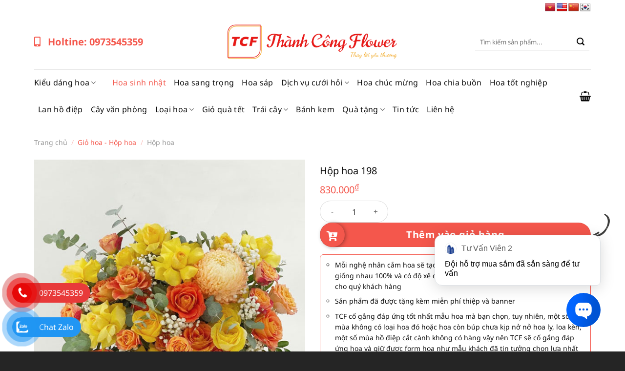

--- FILE ---
content_type: text/html; charset=UTF-8
request_url: https://thanhcongflowers.com/hop-hoa-198/
body_size: 25552
content:
<!DOCTYPE html>
<html lang="vi" class="loading-site no-js">
<head>
	<meta charset="UTF-8" />
	<link rel="profile" href="http://gmpg.org/xfn/11" />
	<link rel="pingback" href="https://thanhcongflowers.com/xmlrpc.php" />

	<script>(function(html){html.className = html.className.replace(/\bno-js\b/,'js')})(document.documentElement);</script>
<title>Hộp hoa 198 &#8211; Thành Công Flower</title>
<meta name='robots' content='max-image-preview:large' />
	<style>img:is([sizes="auto" i], [sizes^="auto," i]) { contain-intrinsic-size: 3000px 1500px }</style>
	<meta name="viewport" content="width=device-width, initial-scale=1" /><link rel='dns-prefetch' href='//translate.google.com' />
<link rel='dns-prefetch' href='//use.fontawesome.com' />
<link rel='prefetch' href='https://thanhcongflowers.com/wp-content/themes/flatsome/assets/js/flatsome.js?ver=e1ad26bd5672989785e1' />
<link rel='prefetch' href='https://thanhcongflowers.com/wp-content/themes/flatsome/assets/js/chunk.slider.js?ver=3.19.12' />
<link rel='prefetch' href='https://thanhcongflowers.com/wp-content/themes/flatsome/assets/js/chunk.popups.js?ver=3.19.12' />
<link rel='prefetch' href='https://thanhcongflowers.com/wp-content/themes/flatsome/assets/js/chunk.tooltips.js?ver=3.19.12' />
<link rel='prefetch' href='https://thanhcongflowers.com/wp-content/themes/flatsome/assets/js/woocommerce.js?ver=dd6035ce106022a74757' />
<link rel="alternate" type="application/rss+xml" title="Dòng thông tin Thành Công Flower &raquo;" href="https://thanhcongflowers.com/feed/" />
<link rel="alternate" type="application/rss+xml" title="Thành Công Flower &raquo; Dòng bình luận" href="https://thanhcongflowers.com/comments/feed/" />
<link rel='stylesheet' id='mc-9pay-css' href='https://thanhcongflowers.com/wp-content/plugins/9pay-gateway/public/css/mc-ninepay-public.css?ver=2.0' type='text/css' media='all' />
<link rel='stylesheet' id='contact-form-7-css' href='https://thanhcongflowers.com/wp-content/plugins/contact-form-7/includes/css/styles.css?ver=6.0.6' type='text/css' media='all' />
<link rel='stylesheet' id='google-language-translator-css' href='https://thanhcongflowers.com/wp-content/plugins/google-language-translator/css/style.css?ver=6.0.20' type='text/css' media='' />
<link rel='stylesheet' id='kk-star-ratings-css' href='https://thanhcongflowers.com/wp-content/plugins/kk-star-ratings/src/core/public/css/kk-star-ratings.min.css?ver=5.4.10.2' type='text/css' media='all' />
<link rel='stylesheet' id='toc-screen-css' href='https://thanhcongflowers.com/wp-content/plugins/table-of-contents-plus/screen.min.css?ver=2411.1' type='text/css' media='all' />
<link rel='stylesheet' id='photoswipe-css' href='https://thanhcongflowers.com/wp-content/plugins/woocommerce/assets/css/photoswipe/photoswipe.min.css?ver=9.8.6' type='text/css' media='all' />
<link rel='stylesheet' id='photoswipe-default-skin-css' href='https://thanhcongflowers.com/wp-content/plugins/woocommerce/assets/css/photoswipe/default-skin/default-skin.min.css?ver=9.8.6' type='text/css' media='all' />
<style id='woocommerce-inline-inline-css' type='text/css'>
.woocommerce form .form-row .required { visibility: visible; }
</style>
<link rel='stylesheet' id='brands-styles-css' href='https://thanhcongflowers.com/wp-content/plugins/woocommerce/assets/css/brands.css?ver=9.8.6' type='text/css' media='all' />
<link rel='stylesheet' id='font-awesome-min-css' href='https://use.fontawesome.com/releases/v5.8.1/css/all.css?ver=6.8.3' type='text/css' media='all' />
<link rel='stylesheet' id='flatsome-swatches-frontend-css' href='https://thanhcongflowers.com/wp-content/themes/flatsome/assets/css/extensions/flatsome-swatches-frontend.css?ver=3.19.12' type='text/css' media='all' />
<link rel='stylesheet' id='flatsome-main-css' href='https://thanhcongflowers.com/wp-content/themes/flatsome/assets/css/flatsome.css?ver=3.19.12' type='text/css' media='all' />
<style id='flatsome-main-inline-css' type='text/css'>
@font-face {
				font-family: "fl-icons";
				font-display: block;
				src: url(https://thanhcongflowers.com/wp-content/themes/flatsome/assets/css/icons/fl-icons.eot?v=3.19.12);
				src:
					url(https://thanhcongflowers.com/wp-content/themes/flatsome/assets/css/icons/fl-icons.eot#iefix?v=3.19.12) format("embedded-opentype"),
					url(https://thanhcongflowers.com/wp-content/themes/flatsome/assets/css/icons/fl-icons.woff2?v=3.19.12) format("woff2"),
					url(https://thanhcongflowers.com/wp-content/themes/flatsome/assets/css/icons/fl-icons.ttf?v=3.19.12) format("truetype"),
					url(https://thanhcongflowers.com/wp-content/themes/flatsome/assets/css/icons/fl-icons.woff?v=3.19.12) format("woff"),
					url(https://thanhcongflowers.com/wp-content/themes/flatsome/assets/css/icons/fl-icons.svg?v=3.19.12#fl-icons) format("svg");
			}
</style>
<link rel='stylesheet' id='flatsome-shop-css' href='https://thanhcongflowers.com/wp-content/themes/flatsome/assets/css/flatsome-shop.css?ver=3.19.12' type='text/css' media='all' />
<link rel='stylesheet' id='flatsome-style-css' href='https://thanhcongflowers.com/wp-content/themes/flatsome-child/style.css?ver=3.0' type='text/css' media='all' />
<script type="text/javascript" src="https://thanhcongflowers.com/wp-includes/js/jquery/jquery.min.js?ver=3.7.1" id="jquery-core-js"></script>
<script type="text/javascript" src="https://thanhcongflowers.com/wp-content/plugins/9pay-gateway/public/js/mc-ninepay-public.js?ver=2.0" id="mc-9pay-js"></script>
<script type="text/javascript" src="https://thanhcongflowers.com/wp-content/plugins/woocommerce/assets/js/jquery-blockui/jquery.blockUI.min.js?ver=2.7.0-wc.9.8.6" id="jquery-blockui-js" data-wp-strategy="defer"></script>
<script type="text/javascript" id="wc-add-to-cart-js-extra">
/* <![CDATA[ */
var wc_add_to_cart_params = {"ajax_url":"\/wp-admin\/admin-ajax.php","wc_ajax_url":"\/?wc-ajax=%%endpoint%%","i18n_view_cart":"Xem gi\u1ecf h\u00e0ng","cart_url":"https:\/\/thanhcongflowers.com\/gio-hang\/","is_cart":"","cart_redirect_after_add":"yes"};
/* ]]> */
</script>
<script type="text/javascript" src="https://thanhcongflowers.com/wp-content/plugins/woocommerce/assets/js/frontend/add-to-cart.min.js?ver=9.8.6" id="wc-add-to-cart-js" defer="defer" data-wp-strategy="defer"></script>
<script type="text/javascript" src="https://thanhcongflowers.com/wp-content/plugins/woocommerce/assets/js/photoswipe/photoswipe.min.js?ver=4.1.1-wc.9.8.6" id="photoswipe-js" defer="defer" data-wp-strategy="defer"></script>
<script type="text/javascript" src="https://thanhcongflowers.com/wp-content/plugins/woocommerce/assets/js/photoswipe/photoswipe-ui-default.min.js?ver=4.1.1-wc.9.8.6" id="photoswipe-ui-default-js" defer="defer" data-wp-strategy="defer"></script>
<script type="text/javascript" id="wc-single-product-js-extra">
/* <![CDATA[ */
var wc_single_product_params = {"i18n_required_rating_text":"Vui l\u00f2ng ch\u1ecdn m\u1ed9t m\u1ee9c \u0111\u00e1nh gi\u00e1","i18n_rating_options":["1 tr\u00ean 5 sao","2 tr\u00ean 5 sao","3 tr\u00ean 5 sao","4 tr\u00ean 5 sao","5 tr\u00ean 5 sao"],"i18n_product_gallery_trigger_text":"Xem th\u01b0 vi\u1ec7n \u1ea3nh to\u00e0n m\u00e0n h\u00ecnh","review_rating_required":"yes","flexslider":{"rtl":false,"animation":"slide","smoothHeight":true,"directionNav":false,"controlNav":"thumbnails","slideshow":false,"animationSpeed":500,"animationLoop":false,"allowOneSlide":false},"zoom_enabled":"","zoom_options":[],"photoswipe_enabled":"1","photoswipe_options":{"shareEl":false,"closeOnScroll":false,"history":false,"hideAnimationDuration":0,"showAnimationDuration":0},"flexslider_enabled":""};
/* ]]> */
</script>
<script type="text/javascript" src="https://thanhcongflowers.com/wp-content/plugins/woocommerce/assets/js/frontend/single-product.min.js?ver=9.8.6" id="wc-single-product-js" defer="defer" data-wp-strategy="defer"></script>
<script type="text/javascript" src="https://thanhcongflowers.com/wp-content/plugins/woocommerce/assets/js/js-cookie/js.cookie.min.js?ver=2.1.4-wc.9.8.6" id="js-cookie-js" data-wp-strategy="defer"></script>
<link rel="https://api.w.org/" href="https://thanhcongflowers.com/api/" /><link rel="alternate" title="JSON" type="application/json" href="https://thanhcongflowers.com/api/wp/v2/product/4355" /><link rel="EditURI" type="application/rsd+xml" title="RSD" href="https://thanhcongflowers.com/xmlrpc.php?rsd" />
<meta name="generator" content="WordPress 6.8.3" />
<meta name="generator" content="WooCommerce 9.8.6" />
<link rel="canonical" href="https://thanhcongflowers.com/hop-hoa-198/" />
<link rel='shortlink' href='https://thanhcongflowers.com/?p=4355' />
<link rel="alternate" title="oNhúng (JSON)" type="application/json+oembed" href="https://thanhcongflowers.com/api/oembed/1.0/embed?url=https%3A%2F%2Fthanhcongflowers.com%2Fhop-hoa-198%2F" />
<link rel="alternate" title="oNhúng (XML)" type="text/xml+oembed" href="https://thanhcongflowers.com/api/oembed/1.0/embed?url=https%3A%2F%2Fthanhcongflowers.com%2Fhop-hoa-198%2F&#038;format=xml" />
<style>p.hello{font-size:12px;color:darkgray;}#google_language_translator,#flags{text-align:left;}#google_language_translator,#language{clear:both;width:160px;text-align:right;}#language{float:right;}#flags{text-align:right;width:165px;float:right;clear:right;}#flags ul{float:right!important;}p.hello{text-align:right;float:right;clear:both;}.glt-clear{height:0px;clear:both;margin:0px;padding:0px;}#flags{width:165px;}#flags a{display:inline-block;margin-left:2px;}#google_language_translator{width:auto!important;}div.skiptranslate.goog-te-gadget{display:inline!important;}.goog-tooltip{display: none!important;}.goog-tooltip:hover{display: none!important;}.goog-text-highlight{background-color:transparent!important;border:none!important;box-shadow:none!important;}#google_language_translator{display:none;}#google_language_translator select.goog-te-combo{color:#32373c;}#google_language_translator{color:transparent;}body{top:0px!important;}#goog-gt-{display:none!important;}font font{background-color:transparent!important;box-shadow:none!important;position:initial!important;}#glt-translate-trigger{left:20px;right:auto;}#glt-translate-trigger > span{color:#ffffff;}#glt-translate-trigger{background:#f89406;}.goog-te-gadget .goog-te-combo{width:100%;}</style><meta name="google-site-verification" content="wioQfGU-CujRPXAf24EG-sFM5Z_5nI4VrNiqRgpU28w" />
<meta name="facebook-domain-verification" content="dprcsqfa7ltjhui34q6y9m191kdyfq" />
<meta name="google-site-verification" content="yPfqHrb2DWMGlNwRYguVAvWOx10ZXF4oVwe2EWlaXKI" />
<meta name="google-site-verification" content="y-oruqkRfPNCGLNEJRMtaCrh7PtCYZOykXCsuNaRxoM" />
<script>!function(s,u,b,i,z){var o,t,r,y;s[i]||(s._sbzaccid=z,s[i]=function(){s[i].q.push(arguments)},s[i].q=[],s[i]("setAccount",z),r=["widget.subiz.net","storage.googleapis"+(t=".com"),"app.sbz.workers.dev",i+"a"+(o=function(k,t){var n=t<=6?5:o(k,t-1)+o(k,t-3);return k!==t?n:n.toString(32)})(20,20)+t,i+"b"+o(30,30)+t,i+"c"+o(40,40)+t],(y=function(k){var t,n;s._subiz_init_2094850928430||r[k]&&(t=u.createElement(b),n=u.getElementsByTagName(b)[0],t.async=1,t.src="https://"+r[k]+"/sbz/app.js?accid="+z,n.parentNode.insertBefore(t,n),setTimeout(y,2e3,k+1))})(0))}(window,document,"script","subiz","acscnonucbhffkhebqex");</script>
<!-- Google Tag Manager -->
<script>(function(w,d,s,l,i){w[l]=w[l]||[];w[l].push({'gtm.start':
new Date().getTime(),event:'gtm.js'});var f=d.getElementsByTagName(s)[0],
j=d.createElement(s),dl=l!='dataLayer'?'&l='+l:'';j.async=true;j.src=
'https://www.googletagmanager.com/gtm.js?id='+i+dl;f.parentNode.insertBefore(j,f);
})(window,document,'script','dataLayer','GTM-NVTJFMT');</script>
<!-- End Google Tag Manager -->
<!-- Google Tag Manager (noscript) -->
<noscript><iframe src="https://www.googletagmanager.com/ns.html?id=GTM-NVTJFMT"
height="0" width="0" style="display:none;visibility:hidden"></iframe></noscript>
<!-- End Google Tag Manager (noscript) -->
<!-- Google Tag Manager -->
<script>(function(w,d,s,l,i){w[l]=w[l]||[];w[l].push({'gtm.start':
new Date().getTime(),event:'gtm.js'});var f=d.getElementsByTagName(s)[0],
j=d.createElement(s),dl=l!='dataLayer'?'&l='+l:'';j.async=true;j.src=
'https://www.googletagmanager.com/gtm.js?id='+i+dl;f.parentNode.insertBefore(j,f);
})(window,document,'script','dataLayer','GTM-T6ZHVQZ7');</script>
<!-- End Google Tag Manager -->
<!-- This website runs the Product Feed PRO for WooCommerce by AdTribes.io plugin - version 13.4.3 -->
	<noscript><style>.woocommerce-product-gallery{ opacity: 1 !important; }</style></noscript>
	<style id="custom-css" type="text/css">:root {--primary-color: #f4574c;--fs-color-primary: #f4574c;--fs-color-secondary: #f4574c;--fs-color-success: #7a9c59;--fs-color-alert: #b20000;--fs-experimental-link-color: #0a0a0a;--fs-experimental-link-color-hover: #111;}.tooltipster-base {--tooltip-color: #fff;--tooltip-bg-color: #000;}.off-canvas-right .mfp-content, .off-canvas-left .mfp-content {--drawer-width: 300px;}.off-canvas .mfp-content.off-canvas-cart {--drawer-width: 360px;}.container-width, .full-width .ubermenu-nav, .container, .row{max-width: 1170px}.row.row-collapse{max-width: 1140px}.row.row-small{max-width: 1162.5px}.row.row-large{max-width: 1200px}.header-main{height: 112px}#logo img{max-height: 112px}#logo{width:350px;}.header-bottom{min-height: 55px}.header-top{min-height: 30px}.transparent .header-main{height: 90px}.transparent #logo img{max-height: 90px}.has-transparent + .page-title:first-of-type,.has-transparent + #main > .page-title,.has-transparent + #main > div > .page-title,.has-transparent + #main .page-header-wrapper:first-of-type .page-title{padding-top: 170px;}.header.show-on-scroll,.stuck .header-main{height:70px!important}.stuck #logo img{max-height: 70px!important}.search-form{ width: 65%;}.header-bg-color {background-color: rgba(255,255,255,0.9)}.header-bottom {background-color: rgba(241,241,241,0)}.stuck .header-main .nav > li > a{line-height: 50px }.header-bottom-nav > li > a{line-height: 16px }@media (max-width: 549px) {.header-main{height: 70px}#logo img{max-height: 70px}}.nav-dropdown{border-radius:3px}.nav-dropdown{font-size:96%}.header-top{background-color:rgba(255,255,255,0)!important;}body{color: #0a0a0a}h1,h2,h3,h4,h5,h6,.heading-font{color: #0a0a0a;}body{font-size: 100%;}@media screen and (max-width: 549px){body{font-size: 100%;}}body{font-family: "Noto Sans", sans-serif;}body {font-weight: 400;font-style: normal;}.nav > li > a {font-family: "Noto Sans", sans-serif;}.mobile-sidebar-levels-2 .nav > li > ul > li > a {font-family: "Noto Sans", sans-serif;}.nav > li > a,.mobile-sidebar-levels-2 .nav > li > ul > li > a {font-weight: 400;font-style: normal;}h1,h2,h3,h4,h5,h6,.heading-font, .off-canvas-center .nav-sidebar.nav-vertical > li > a{font-family: "Noto Sans", sans-serif;}h1,h2,h3,h4,h5,h6,.heading-font,.banner h1,.banner h2 {font-weight: 700;font-style: normal;}.alt-font{font-family: "Dancing Script", sans-serif;}.alt-font {font-weight: 400!important;font-style: normal!important;}.nav > li > a, .links > li > a{text-transform: none;}.header:not(.transparent) .header-bottom-nav.nav > li > a{color: #0a0a0a;}.header:not(.transparent) .header-bottom-nav.nav > li > a:hover,.header:not(.transparent) .header-bottom-nav.nav > li.active > a,.header:not(.transparent) .header-bottom-nav.nav > li.current > a,.header:not(.transparent) .header-bottom-nav.nav > li > a.active,.header:not(.transparent) .header-bottom-nav.nav > li > a.current{color: #f4574c;}.header-bottom-nav.nav-line-bottom > li > a:before,.header-bottom-nav.nav-line-grow > li > a:before,.header-bottom-nav.nav-line > li > a:before,.header-bottom-nav.nav-box > li > a:hover,.header-bottom-nav.nav-box > li.active > a,.header-bottom-nav.nav-pills > li > a:hover,.header-bottom-nav.nav-pills > li.active > a{color:#FFF!important;background-color: #f4574c;}.shop-page-title.featured-title .title-bg{ background-image: url(https://thanhcongflowers.com/wp-content/uploads/2023/04/3f276428be41611f3850.jpg)!important;}@media screen and (min-width: 550px){.products .box-vertical .box-image{min-width: 300px!important;width: 300px!important;}}.absolute-footer, html{background-color: #252525}.page-title-small + main .product-container > .row{padding-top:0;}.nav-vertical-fly-out > li + li {border-top-width: 1px; border-top-style: solid;}.label-new.menu-item > a:after{content:"Mới";}.label-hot.menu-item > a:after{content:"Nổi bật";}.label-sale.menu-item > a:after{content:"Giảm giá";}.label-popular.menu-item > a:after{content:"Phổ biến";}</style>		<style type="text/css" id="wp-custom-css">
			.ngonngu {position: relative;top: 3px;}
.btn-home {
    margin-right: 0;
    display: block;
    text-align: center;
    justify-content: center;
    width: 15%;
    margin: 0 auto;
}
@media (max-width: 549px){
	.btn-home {
    width: 60% !important;
}
		.ngonngu #flags ul {
    float: none;
    width: 100%;
    text-align: center;
    display: flex;
    justify-content: center;
}
}
.col_5_cart .woocommerce-shipping-totals {
    display: none;
}
.gia-loc ul.woocommerce-widget-layered-nav-list, .gia-loc ul.woocommerce-widget-layered-nav-list > li {
    display: inline-block;
}
.gia-loc ul.woocommerce-widget-layered-nav-list > li+li {
    border-top: 0;
    margin: 0 10px;
}
.gia-loc ul.woocommerce-widget-layered-nav-list > li > a {
    color: #000;
    font-size: 15px;
    position: relative;
    padding-left: 30px;
}
.gia-loc ul.woocommerce-widget-layered-nav-list > li.chosen > a:before {
    background: #fff;
    content: '\f00c';
    font-family: "Font Awesome 5 Free";
    font-weight: 600;
    color: #049844;
    line-height: normal;
}
.gia-loc ul.woocommerce-widget-layered-nav-list > li > a:before {
    content: '';
    font-size: 15px;
    color: #222;
    position: absolute;
    left: 0px;
    width: 20px;
    height: 20px;
    border-radius: 0px;
    border: 1px solid #999;
    opacity: 1;
    top: auto;
    display: block;
}
.gia-loc > #wpc_smart_price_filter-2{
    margin-bottom: 0;
}
@media (max-width: 549px){
.sort-cate {
    text-align: center;
}
	.loc {
    text-align: center;
}
}		</style>
		<style id="flatsome-swatches-css">.variations_form .ux-swatch.selected {box-shadow: 0 0 0 2px var(--fs-color-secondary);}.ux-swatches-in-loop .ux-swatch.selected {box-shadow: 0 0 0 2px var(--fs-color-secondary);}</style><style id="kirki-inline-styles">/* cyrillic-ext */
@font-face {
  font-family: 'Noto Sans';
  font-style: normal;
  font-weight: 400;
  font-stretch: 100%;
  font-display: swap;
  src: url(https://thanhcongflowers.com/wp-content/fonts/noto-sans/o-0bIpQlx3QUlC5A4PNB6Ryti20_6n1iPHjc5aPdu2ui.woff2) format('woff2');
  unicode-range: U+0460-052F, U+1C80-1C8A, U+20B4, U+2DE0-2DFF, U+A640-A69F, U+FE2E-FE2F;
}
/* cyrillic */
@font-face {
  font-family: 'Noto Sans';
  font-style: normal;
  font-weight: 400;
  font-stretch: 100%;
  font-display: swap;
  src: url(https://thanhcongflowers.com/wp-content/fonts/noto-sans/o-0bIpQlx3QUlC5A4PNB6Ryti20_6n1iPHjc5ardu2ui.woff2) format('woff2');
  unicode-range: U+0301, U+0400-045F, U+0490-0491, U+04B0-04B1, U+2116;
}
/* devanagari */
@font-face {
  font-family: 'Noto Sans';
  font-style: normal;
  font-weight: 400;
  font-stretch: 100%;
  font-display: swap;
  src: url(https://thanhcongflowers.com/wp-content/fonts/noto-sans/o-0bIpQlx3QUlC5A4PNB6Ryti20_6n1iPHjc5a_du2ui.woff2) format('woff2');
  unicode-range: U+0900-097F, U+1CD0-1CF9, U+200C-200D, U+20A8, U+20B9, U+20F0, U+25CC, U+A830-A839, U+A8E0-A8FF, U+11B00-11B09;
}
/* greek-ext */
@font-face {
  font-family: 'Noto Sans';
  font-style: normal;
  font-weight: 400;
  font-stretch: 100%;
  font-display: swap;
  src: url(https://thanhcongflowers.com/wp-content/fonts/noto-sans/o-0bIpQlx3QUlC5A4PNB6Ryti20_6n1iPHjc5aLdu2ui.woff2) format('woff2');
  unicode-range: U+1F00-1FFF;
}
/* greek */
@font-face {
  font-family: 'Noto Sans';
  font-style: normal;
  font-weight: 400;
  font-stretch: 100%;
  font-display: swap;
  src: url(https://thanhcongflowers.com/wp-content/fonts/noto-sans/o-0bIpQlx3QUlC5A4PNB6Ryti20_6n1iPHjc5a3du2ui.woff2) format('woff2');
  unicode-range: U+0370-0377, U+037A-037F, U+0384-038A, U+038C, U+038E-03A1, U+03A3-03FF;
}
/* vietnamese */
@font-face {
  font-family: 'Noto Sans';
  font-style: normal;
  font-weight: 400;
  font-stretch: 100%;
  font-display: swap;
  src: url(https://thanhcongflowers.com/wp-content/fonts/noto-sans/o-0bIpQlx3QUlC5A4PNB6Ryti20_6n1iPHjc5aHdu2ui.woff2) format('woff2');
  unicode-range: U+0102-0103, U+0110-0111, U+0128-0129, U+0168-0169, U+01A0-01A1, U+01AF-01B0, U+0300-0301, U+0303-0304, U+0308-0309, U+0323, U+0329, U+1EA0-1EF9, U+20AB;
}
/* latin-ext */
@font-face {
  font-family: 'Noto Sans';
  font-style: normal;
  font-weight: 400;
  font-stretch: 100%;
  font-display: swap;
  src: url(https://thanhcongflowers.com/wp-content/fonts/noto-sans/o-0bIpQlx3QUlC5A4PNB6Ryti20_6n1iPHjc5aDdu2ui.woff2) format('woff2');
  unicode-range: U+0100-02BA, U+02BD-02C5, U+02C7-02CC, U+02CE-02D7, U+02DD-02FF, U+0304, U+0308, U+0329, U+1D00-1DBF, U+1E00-1E9F, U+1EF2-1EFF, U+2020, U+20A0-20AB, U+20AD-20C0, U+2113, U+2C60-2C7F, U+A720-A7FF;
}
/* latin */
@font-face {
  font-family: 'Noto Sans';
  font-style: normal;
  font-weight: 400;
  font-stretch: 100%;
  font-display: swap;
  src: url(https://thanhcongflowers.com/wp-content/fonts/noto-sans/o-0bIpQlx3QUlC5A4PNB6Ryti20_6n1iPHjc5a7duw.woff2) format('woff2');
  unicode-range: U+0000-00FF, U+0131, U+0152-0153, U+02BB-02BC, U+02C6, U+02DA, U+02DC, U+0304, U+0308, U+0329, U+2000-206F, U+20AC, U+2122, U+2191, U+2193, U+2212, U+2215, U+FEFF, U+FFFD;
}
/* cyrillic-ext */
@font-face {
  font-family: 'Noto Sans';
  font-style: normal;
  font-weight: 700;
  font-stretch: 100%;
  font-display: swap;
  src: url(https://thanhcongflowers.com/wp-content/fonts/noto-sans/o-0bIpQlx3QUlC5A4PNB6Ryti20_6n1iPHjc5aPdu2ui.woff2) format('woff2');
  unicode-range: U+0460-052F, U+1C80-1C8A, U+20B4, U+2DE0-2DFF, U+A640-A69F, U+FE2E-FE2F;
}
/* cyrillic */
@font-face {
  font-family: 'Noto Sans';
  font-style: normal;
  font-weight: 700;
  font-stretch: 100%;
  font-display: swap;
  src: url(https://thanhcongflowers.com/wp-content/fonts/noto-sans/o-0bIpQlx3QUlC5A4PNB6Ryti20_6n1iPHjc5ardu2ui.woff2) format('woff2');
  unicode-range: U+0301, U+0400-045F, U+0490-0491, U+04B0-04B1, U+2116;
}
/* devanagari */
@font-face {
  font-family: 'Noto Sans';
  font-style: normal;
  font-weight: 700;
  font-stretch: 100%;
  font-display: swap;
  src: url(https://thanhcongflowers.com/wp-content/fonts/noto-sans/o-0bIpQlx3QUlC5A4PNB6Ryti20_6n1iPHjc5a_du2ui.woff2) format('woff2');
  unicode-range: U+0900-097F, U+1CD0-1CF9, U+200C-200D, U+20A8, U+20B9, U+20F0, U+25CC, U+A830-A839, U+A8E0-A8FF, U+11B00-11B09;
}
/* greek-ext */
@font-face {
  font-family: 'Noto Sans';
  font-style: normal;
  font-weight: 700;
  font-stretch: 100%;
  font-display: swap;
  src: url(https://thanhcongflowers.com/wp-content/fonts/noto-sans/o-0bIpQlx3QUlC5A4PNB6Ryti20_6n1iPHjc5aLdu2ui.woff2) format('woff2');
  unicode-range: U+1F00-1FFF;
}
/* greek */
@font-face {
  font-family: 'Noto Sans';
  font-style: normal;
  font-weight: 700;
  font-stretch: 100%;
  font-display: swap;
  src: url(https://thanhcongflowers.com/wp-content/fonts/noto-sans/o-0bIpQlx3QUlC5A4PNB6Ryti20_6n1iPHjc5a3du2ui.woff2) format('woff2');
  unicode-range: U+0370-0377, U+037A-037F, U+0384-038A, U+038C, U+038E-03A1, U+03A3-03FF;
}
/* vietnamese */
@font-face {
  font-family: 'Noto Sans';
  font-style: normal;
  font-weight: 700;
  font-stretch: 100%;
  font-display: swap;
  src: url(https://thanhcongflowers.com/wp-content/fonts/noto-sans/o-0bIpQlx3QUlC5A4PNB6Ryti20_6n1iPHjc5aHdu2ui.woff2) format('woff2');
  unicode-range: U+0102-0103, U+0110-0111, U+0128-0129, U+0168-0169, U+01A0-01A1, U+01AF-01B0, U+0300-0301, U+0303-0304, U+0308-0309, U+0323, U+0329, U+1EA0-1EF9, U+20AB;
}
/* latin-ext */
@font-face {
  font-family: 'Noto Sans';
  font-style: normal;
  font-weight: 700;
  font-stretch: 100%;
  font-display: swap;
  src: url(https://thanhcongflowers.com/wp-content/fonts/noto-sans/o-0bIpQlx3QUlC5A4PNB6Ryti20_6n1iPHjc5aDdu2ui.woff2) format('woff2');
  unicode-range: U+0100-02BA, U+02BD-02C5, U+02C7-02CC, U+02CE-02D7, U+02DD-02FF, U+0304, U+0308, U+0329, U+1D00-1DBF, U+1E00-1E9F, U+1EF2-1EFF, U+2020, U+20A0-20AB, U+20AD-20C0, U+2113, U+2C60-2C7F, U+A720-A7FF;
}
/* latin */
@font-face {
  font-family: 'Noto Sans';
  font-style: normal;
  font-weight: 700;
  font-stretch: 100%;
  font-display: swap;
  src: url(https://thanhcongflowers.com/wp-content/fonts/noto-sans/o-0bIpQlx3QUlC5A4PNB6Ryti20_6n1iPHjc5a7duw.woff2) format('woff2');
  unicode-range: U+0000-00FF, U+0131, U+0152-0153, U+02BB-02BC, U+02C6, U+02DA, U+02DC, U+0304, U+0308, U+0329, U+2000-206F, U+20AC, U+2122, U+2191, U+2193, U+2212, U+2215, U+FEFF, U+FFFD;
}/* vietnamese */
@font-face {
  font-family: 'Dancing Script';
  font-style: normal;
  font-weight: 400;
  font-display: swap;
  src: url(https://thanhcongflowers.com/wp-content/fonts/dancing-script/If2cXTr6YS-zF4S-kcSWSVi_sxjsohD9F50Ruu7BMSo3Rep8ltA.woff2) format('woff2');
  unicode-range: U+0102-0103, U+0110-0111, U+0128-0129, U+0168-0169, U+01A0-01A1, U+01AF-01B0, U+0300-0301, U+0303-0304, U+0308-0309, U+0323, U+0329, U+1EA0-1EF9, U+20AB;
}
/* latin-ext */
@font-face {
  font-family: 'Dancing Script';
  font-style: normal;
  font-weight: 400;
  font-display: swap;
  src: url(https://thanhcongflowers.com/wp-content/fonts/dancing-script/If2cXTr6YS-zF4S-kcSWSVi_sxjsohD9F50Ruu7BMSo3ROp8ltA.woff2) format('woff2');
  unicode-range: U+0100-02BA, U+02BD-02C5, U+02C7-02CC, U+02CE-02D7, U+02DD-02FF, U+0304, U+0308, U+0329, U+1D00-1DBF, U+1E00-1E9F, U+1EF2-1EFF, U+2020, U+20A0-20AB, U+20AD-20C0, U+2113, U+2C60-2C7F, U+A720-A7FF;
}
/* latin */
@font-face {
  font-family: 'Dancing Script';
  font-style: normal;
  font-weight: 400;
  font-display: swap;
  src: url(https://thanhcongflowers.com/wp-content/fonts/dancing-script/If2cXTr6YS-zF4S-kcSWSVi_sxjsohD9F50Ruu7BMSo3Sup8.woff2) format('woff2');
  unicode-range: U+0000-00FF, U+0131, U+0152-0153, U+02BB-02BC, U+02C6, U+02DA, U+02DC, U+0304, U+0308, U+0329, U+2000-206F, U+20AC, U+2122, U+2191, U+2193, U+2212, U+2215, U+FEFF, U+FFFD;
}</style></head>

<body class="wp-singular product-template-default single single-product postid-4355 wp-theme-flatsome wp-child-theme-flatsome-child theme-flatsome woocommerce woocommerce-page woocommerce-no-js lightbox nav-dropdown-has-arrow nav-dropdown-has-shadow">

<!-- Google Tag Manager (noscript) -->
<noscript><iframe src="https://www.googletagmanager.com/ns.html?id=GTM-T6ZHVQZ7"
height="0" width="0" style="display:none;visibility:hidden"></iframe></noscript>
<!-- End Google Tag Manager (noscript) -->
<a class="skip-link screen-reader-text" href="#main">Bỏ qua nội dung</a>

<div id="wrapper">

	
	<header id="header" class="header ">
		<div class="header-wrapper">
			<div id="top-bar" class="header-top hide-for-sticky nav-dark">
    <div class="flex-row container">
      <div class="flex-col hide-for-medium flex-left">
          <ul class="nav nav-left medium-nav-center nav-small  nav-divided">
                        </ul>
      </div>

      <div class="flex-col hide-for-medium flex-center">
          <ul class="nav nav-center nav-small  nav-divided">
                        </ul>
      </div>

      <div class="flex-col hide-for-medium flex-right">
         <ul class="nav top-bar-nav nav-right nav-small  nav-divided">
              <li class="html custom html_nav_position_text_top"><div class="ngonngu"><div id="flags" class="size22"><ul id="sortable" class="ui-sortable" style="float:left"><li id="Vietnamese"><a href="#" title="Vietnamese" class="nturl notranslate vi flag Vietnamese"></a></li><li id="English"><a href="#" title="English" class="nturl notranslate en flag united-states"></a></li><li id="Chinese (Simplified)"><a href="#" title="Chinese (Simplified)" class="nturl notranslate zh-CN flag Chinese (Simplified)"></a></li><li id="Korean"><a href="#" title="Korean" class="nturl notranslate ko flag Korean"></a></li></ul></div><div id="google_language_translator" class="default-language-vi"></div></div></li>          </ul>
      </div>

            <div class="flex-col show-for-medium flex-grow">
          <ul class="nav nav-center nav-small mobile-nav  nav-divided">
              <li class="html custom html_nav_position_text_top"><div class="ngonngu"><div id="flags" class="size22"><ul id="sortable" class="ui-sortable" style="float:left"><li id="Vietnamese"><a href="#" title="Vietnamese" class="nturl notranslate vi flag Vietnamese"></a></li><li id="English"><a href="#" title="English" class="nturl notranslate en flag united-states"></a></li><li id="Chinese (Simplified)"><a href="#" title="Chinese (Simplified)" class="nturl notranslate zh-CN flag Chinese (Simplified)"></a></li><li id="Korean"><a href="#" title="Korean" class="nturl notranslate ko flag Korean"></a></li></ul></div><div id="google_language_translator" class="default-language-vi"></div></div></li>          </ul>
      </div>
      
    </div>
</div>
<div id="masthead" class="header-main show-logo-center hide-for-sticky">
      <div class="header-inner flex-row container logo-center medium-logo-center" role="navigation">

          <!-- Logo -->
          <div id="logo" class="flex-col logo">
            
<!-- Header logo -->
<a href="https://thanhcongflowers.com/" title="Thành Công Flower" rel="home">
		<img width="913" height="188" src="https://thanhcongflowers.com/wp-content/uploads/2022/04/logo.png" class="header_logo header-logo" alt="Thành Công Flower"/><img  width="913" height="188" src="https://thanhcongflowers.com/wp-content/uploads/2022/04/logo.png" class="header-logo-dark" alt="Thành Công Flower"/></a>
          </div>

          <!-- Mobile Left Elements -->
          <div class="flex-col show-for-medium flex-left">
            <ul class="mobile-nav nav nav-left ">
              <li class="nav-icon has-icon">
  		<a href="#" data-open="#main-menu" data-pos="left" data-bg="main-menu-overlay" data-color="" class="is-small" aria-label="Menu" aria-controls="main-menu" aria-expanded="false">

		  <i class="icon-menu" ></i>
		  		</a>
	</li>
            </ul>
          </div>

          <!-- Left Elements -->
          <div class="flex-col hide-for-medium flex-left
            ">
            <ul class="header-nav header-nav-main nav nav-left  nav-uppercase" >
              <li class="html custom html_topbar_right"><div class="hot-top"><i class="fas fa-mobile-alt"></i> <a href="tel:0973545359
">Holtine: 0973545359</a>
</div></li>            </ul>
          </div>

          <!-- Right Elements -->
          <div class="flex-col hide-for-medium flex-right">
            <ul class="header-nav header-nav-main nav nav-right  nav-uppercase">
              <li class="header-search-form search-form html relative has-icon">
	<div class="header-search-form-wrapper">
		<div class="searchform-wrapper ux-search-box relative form-flat is-normal"><form role="search" method="get" class="searchform" action="https://thanhcongflowers.com/">
	<div class="flex-row relative">
						<div class="flex-col flex-grow">
			<label class="screen-reader-text" for="woocommerce-product-search-field-0">Tìm kiếm:</label>
			<input type="search" id="woocommerce-product-search-field-0" class="search-field mb-0" placeholder="Tìm kiếm sản phẩm..." value="" name="s" />
			<input type="hidden" name="post_type" value="product" />
					</div>
		<div class="flex-col">
			<button type="submit" value="Tìm kiếm" class="ux-search-submit submit-button secondary button  icon mb-0" aria-label="Gửi">
				<i class="icon-search" ></i>			</button>
		</div>
	</div>
	<div class="live-search-results text-left z-top"></div>
</form>
</div>	</div>
</li>
            </ul>
          </div>

          <!-- Mobile Right Elements -->
          <div class="flex-col show-for-medium flex-right">
            <ul class="mobile-nav nav nav-right ">
              <li class="cart-item has-icon">


		<a href="https://thanhcongflowers.com/gio-hang/" class="header-cart-link is-small" title="Giỏ hàng" >

    <i class="icon-shopping-basket"
    data-icon-label="0">
  </i>
  </a>

</li>
            </ul>
          </div>

      </div>

            <div class="container"><div class="top-divider full-width"></div></div>
      </div>
<div id="wide-nav" class="header-bottom wide-nav hide-for-sticky hide-for-medium">
    <div class="flex-row container">

                        <div class="flex-col hide-for-medium flex-left">
                <ul class="nav header-nav header-bottom-nav nav-left  nav-size-xlarge nav-uppercase">
                    <li id="menu-item-179" class="menu-item menu-item-type-custom menu-item-object-custom menu-item-has-children menu-item-179 menu-item-design-default has-dropdown"><a href="#" class="nav-top-link" aria-expanded="false" aria-haspopup="menu">Kiểu dáng hoa<i class="icon-angle-down" ></i></a>
<ul class="sub-menu nav-dropdown nav-dropdown-simple">
	<li id="menu-item-176" class="menu-item menu-item-type-taxonomy menu-item-object-product_cat menu-item-176"><a href="https://thanhcongflowers.com/bo-hoa/">Bó hoa</a></li>
	<li id="menu-item-177" class="menu-item menu-item-type-taxonomy menu-item-object-product_cat current-product-ancestor menu-item-177"><a href="https://thanhcongflowers.com/gio-hoa-hop-hoa/">Giỏ hoa &#8211; Hộp hoa</a></li>
	<li id="menu-item-7466" class="menu-item menu-item-type-taxonomy menu-item-object-product_cat menu-item-7466"><a href="https://thanhcongflowers.com/chau-cay-xanh/">Chậu cây xanh</a></li>
	<li id="menu-item-178" class="menu-item menu-item-type-taxonomy menu-item-object-product_cat menu-item-178"><a href="https://thanhcongflowers.com/lang-hoa-ke-hoa/">Lẵng hoa &#8211; Kệ hoa</a></li>
</ul>
</li>
<li id="menu-item-182" class="menu-item menu-item-type-taxonomy menu-item-object-product_cat current-product-ancestor current-menu-parent current-product-parent menu-item-182 active menu-item-design-default"><a href="https://thanhcongflowers.com/hoa-sinh-nhat/" class="nav-top-link">Hoa sinh nhật</a></li>
<li id="menu-item-2967" class="menu-item menu-item-type-taxonomy menu-item-object-product_cat menu-item-2967 menu-item-design-default"><a href="https://thanhcongflowers.com/hoa-sang-trong/" class="nav-top-link">Hoa sang trọng</a></li>
<li id="menu-item-2175" class="menu-item menu-item-type-taxonomy menu-item-object-product_cat menu-item-2175 menu-item-design-default"><a href="https://thanhcongflowers.com/hoa-sap/" class="nav-top-link">Hoa sáp</a></li>
<li id="menu-item-5270" class="menu-item menu-item-type-custom menu-item-object-custom menu-item-has-children menu-item-5270 menu-item-design-default has-dropdown"><a href="#" class="nav-top-link" aria-expanded="false" aria-haspopup="menu">Dịch vụ cưới hỏi<i class="icon-angle-down" ></i></a>
<ul class="sub-menu nav-dropdown nav-dropdown-simple">
	<li id="menu-item-4315" class="menu-item menu-item-type-taxonomy menu-item-object-product_cat menu-item-4315"><a href="https://thanhcongflowers.com/hoa-cuoi/">Hoa cưới</a></li>
	<li id="menu-item-4317" class="menu-item menu-item-type-taxonomy menu-item-object-product_cat menu-item-4317"><a href="https://thanhcongflowers.com/trap-cuoi/">Tráp cưới</a></li>
	<li id="menu-item-4316" class="menu-item menu-item-type-taxonomy menu-item-object-product_cat menu-item-4316"><a href="https://thanhcongflowers.com/cong-hoa-cuoi/">Cổng hoa cưới</a></li>
	<li id="menu-item-4318" class="menu-item menu-item-type-taxonomy menu-item-object-product_cat menu-item-4318"><a href="https://thanhcongflowers.com/xe-hoa-cuoi/">Xe hoa cưới</a></li>
	<li id="menu-item-5679" class="menu-item menu-item-type-taxonomy menu-item-object-product_cat menu-item-5679"><a href="https://thanhcongflowers.com/ban-gallery/">Bàn Gallery</a></li>
	<li id="menu-item-5455" class="menu-item menu-item-type-taxonomy menu-item-object-product_cat menu-item-5455"><a href="https://thanhcongflowers.com/backdrop-cuoi/">Backdrop cưới</a></li>
	<li id="menu-item-5831" class="menu-item menu-item-type-taxonomy menu-item-object-product_cat menu-item-5831"><a href="https://thanhcongflowers.com/trang-tri-gia-tien/">Trang trí gia tiên</a></li>
</ul>
</li>
<li id="menu-item-181" class="menu-item menu-item-type-taxonomy menu-item-object-product_cat menu-item-181 menu-item-design-default"><a href="https://thanhcongflowers.com/hoa-chuc-mung/" class="nav-top-link">Hoa chúc mừng</a></li>
<li id="menu-item-180" class="menu-item menu-item-type-taxonomy menu-item-object-product_cat menu-item-180 menu-item-design-default"><a href="https://thanhcongflowers.com/hoa-chia-buon/" class="nav-top-link">Hoa chia buồn</a></li>
<li id="menu-item-4467" class="menu-item menu-item-type-taxonomy menu-item-object-product_cat menu-item-4467 menu-item-design-default"><a href="https://thanhcongflowers.com/hoa-tot-nghiep/" class="nav-top-link">Hoa tốt nghiệp</a></li>
<li id="menu-item-183" class="menu-item menu-item-type-taxonomy menu-item-object-product_cat menu-item-183 menu-item-design-default"><a href="https://thanhcongflowers.com/lan-ho-diep/" class="nav-top-link">Lan hồ điệp</a></li>
<li id="menu-item-7595" class="menu-item menu-item-type-taxonomy menu-item-object-product_cat menu-item-7595 menu-item-design-default"><a href="https://thanhcongflowers.com/chau-cay-xanh/" class="nav-top-link">Cây văn phòng</a></li>
<li id="menu-item-184" class="menu-item menu-item-type-taxonomy menu-item-object-product_cat menu-item-has-children menu-item-184 menu-item-design-default has-dropdown"><a href="https://thanhcongflowers.com/loai-hoa/" class="nav-top-link" aria-expanded="false" aria-haspopup="menu">Loại hoa<i class="icon-angle-down" ></i></a>
<ul class="sub-menu nav-dropdown nav-dropdown-simple">
	<li id="menu-item-187" class="menu-item menu-item-type-taxonomy menu-item-object-product_cat menu-item-187"><a href="https://thanhcongflowers.com/hoa-hong/">Hoa hồng</a></li>
	<li id="menu-item-186" class="menu-item menu-item-type-taxonomy menu-item-object-product_cat menu-item-186"><a href="https://thanhcongflowers.com/hoa-cam-chuong/">Hoa cẩm chướng</a></li>
	<li id="menu-item-188" class="menu-item menu-item-type-taxonomy menu-item-object-product_cat menu-item-188"><a href="https://thanhcongflowers.com/hoa-huong-duong/">Hoa hướng dương</a></li>
	<li id="menu-item-2841" class="menu-item menu-item-type-taxonomy menu-item-object-product_cat menu-item-2841"><a href="https://thanhcongflowers.com/hoa-lavender/">Hoa lavender</a></li>
	<li id="menu-item-4588" class="menu-item menu-item-type-taxonomy menu-item-object-product_cat menu-item-4588"><a href="https://thanhcongflowers.com/mau-don-peony/">Hoa mẫu đơn Peony</a></li>
	<li id="menu-item-4693" class="menu-item menu-item-type-taxonomy menu-item-object-product_cat menu-item-4693"><a href="https://thanhcongflowers.com/hoa-tulip/">Hoa Tulip</a></li>
	<li id="menu-item-185" class="menu-item menu-item-type-taxonomy menu-item-object-product_cat menu-item-185"><a href="https://thanhcongflowers.com/cac-loai-hoa-khac/">Các loại hoa khác</a></li>
</ul>
</li>
<li id="menu-item-9178" class="menu-item menu-item-type-taxonomy menu-item-object-product_cat menu-item-9178 menu-item-design-default"><a href="https://thanhcongflowers.com/gio-qua-tet/" class="nav-top-link">Giỏ quà tết</a></li>
<li id="menu-item-6467" class="menu-item menu-item-type-taxonomy menu-item-object-product_cat menu-item-has-children menu-item-6467 menu-item-design-default has-dropdown"><a href="https://thanhcongflowers.com/trai-cay/" class="nav-top-link" aria-expanded="false" aria-haspopup="menu">Trái cây<i class="icon-angle-down" ></i></a>
<ul class="sub-menu nav-dropdown nav-dropdown-simple">
	<li id="menu-item-6470" class="menu-item menu-item-type-taxonomy menu-item-object-product_cat menu-item-6470"><a href="https://thanhcongflowers.com/trai-cay-kho/">Trái cây khô</a></li>
	<li id="menu-item-6471" class="menu-item menu-item-type-taxonomy menu-item-object-product_cat menu-item-6471"><a href="https://thanhcongflowers.com/trai-cay-van-phong/">Trái cây văn phòng</a></li>
	<li id="menu-item-2379" class="menu-item menu-item-type-taxonomy menu-item-object-product_cat menu-item-2379"><a href="https://thanhcongflowers.com/gio-trai-cay/">Giỏ trái cây</a></li>
	<li id="menu-item-6468" class="menu-item menu-item-type-taxonomy menu-item-object-product_cat menu-item-6468"><a href="https://thanhcongflowers.com/trai-cay-ban-le/">Trái cây bán lẻ</a></li>
	<li id="menu-item-6469" class="menu-item menu-item-type-taxonomy menu-item-object-product_cat menu-item-6469"><a href="https://thanhcongflowers.com/trai-cay-ban-si/">Trái cây bán sỉ</a></li>
</ul>
</li>
<li id="menu-item-8301" class="menu-item menu-item-type-taxonomy menu-item-object-product_cat menu-item-8301 menu-item-design-default"><a href="https://thanhcongflowers.com/banh-kem/" class="nav-top-link">Bánh kem</a></li>
<li id="menu-item-7374" class="menu-item menu-item-type-custom menu-item-object-custom menu-item-has-children menu-item-7374 menu-item-design-default has-dropdown"><a href="#" class="nav-top-link" aria-expanded="false" aria-haspopup="menu">Quà tặng<i class="icon-angle-down" ></i></a>
<ul class="sub-menu nav-dropdown nav-dropdown-simple">
	<li id="menu-item-8052" class="menu-item menu-item-type-taxonomy menu-item-object-product_cat menu-item-8052"><a href="https://thanhcongflowers.com/socola/">Socola</a></li>
	<li id="menu-item-6600" class="menu-item menu-item-type-taxonomy menu-item-object-product_cat menu-item-6600"><a href="https://thanhcongflowers.com/qua-tang-va-hoa-tuoi-giang-sinh/">Quà &#8211; hoa tươi giáng sinh</a></li>
</ul>
</li>
<li id="menu-item-189" class="menu-item menu-item-type-taxonomy menu-item-object-category menu-item-189 menu-item-design-default"><a href="https://thanhcongflowers.com/category/tin-tuc/" class="nav-top-link">Tin tức</a></li>
<li id="menu-item-34" class="menu-item menu-item-type-post_type menu-item-object-page menu-item-34 menu-item-design-default"><a href="https://thanhcongflowers.com/lien-he/" class="nav-top-link">Liên hệ</a></li>
                </ul>
            </div>
            
            
                        <div class="flex-col hide-for-medium flex-right flex-grow">
              <ul class="nav header-nav header-bottom-nav nav-right  nav-size-xlarge nav-uppercase">
                   <li class="cart-item has-icon">

<a href="https://thanhcongflowers.com/gio-hang/" class="header-cart-link is-small" title="Giỏ hàng" >


    <i class="icon-shopping-basket"
    data-icon-label="0">
  </i>
  </a>


</li>
              </ul>
            </div>
            
            
    </div>
</div>

<div class="header-bg-container fill"><div class="header-bg-image fill"></div><div class="header-bg-color fill"></div></div>		</div>
	</header>

	<div class="page-title shop-page-title product-page-title">
	<div class="page-title-inner flex-row medium-flex-wrap container">
	  <div class="flex-col flex-grow medium-text-center">
	  		<div class="is-large">
	<nav class="woocommerce-breadcrumb breadcrumbs uppercase"><a href="https://thanhcongflowers.com">Trang chủ</a> <span class="divider">&#47;</span> <a href="https://thanhcongflowers.com/gio-hoa-hop-hoa/">Giỏ hoa - Hộp hoa</a> <span class="divider">&#47;</span> <a href="https://thanhcongflowers.com/hop-hoa/">Hộp hoa</a></nav></div>
	  </div>

	   <div class="flex-col medium-text-center">
		   		   </div>
	</div>
</div>

	<main id="main" class="">

	<div class="shop-container">

		
			<div class="container">
	<div class="woocommerce-notices-wrapper"></div></div>
<div id="product-4355" class="product type-product post-4355 status-publish first instock product_cat-hoa-sinh-nhat product_cat-hop-hoa has-post-thumbnail shipping-taxable purchasable product-type-simple">
	<div class="product-container">
  <div class="product-main">
    <div class="row content-row mb-0">

    	<div class="product-gallery col large-6">
						
<div class="product-images relative mb-half has-hover woocommerce-product-gallery woocommerce-product-gallery--with-images woocommerce-product-gallery--columns-4 images" data-columns="4">

  <div class="badge-container is-larger absolute left top z-1">

</div>

  <div class="image-tools absolute top show-on-hover right z-3">
      </div>

  <div class="woocommerce-product-gallery__wrapper product-gallery-slider slider slider-nav-small mb-half has-image-zoom"
        data-flickity-options='{
                "cellAlign": "center",
                "wrapAround": true,
                "autoPlay": false,
                "prevNextButtons":true,
                "adaptiveHeight": true,
                "imagesLoaded": true,
                "lazyLoad": 1,
                "dragThreshold" : 15,
                "pageDots": false,
                "rightToLeft": false       }'>
    <div data-thumb="https://thanhcongflowers.com/wp-content/uploads/2023/04/3f276428be41611f3850-100x100.jpg" data-thumb-alt="Hộp hoa 198" data-thumb-srcset="https://thanhcongflowers.com/wp-content/uploads/2023/04/3f276428be41611f3850-100x100.jpg 100w, https://thanhcongflowers.com/wp-content/uploads/2023/04/3f276428be41611f3850-300x300.jpg 300w, https://thanhcongflowers.com/wp-content/uploads/2023/04/3f276428be41611f3850.jpg 600w"  data-thumb-sizes="(max-width: 100px) 100vw, 100px" class="woocommerce-product-gallery__image slide first"><a href="https://thanhcongflowers.com/wp-content/uploads/2023/04/3f276428be41611f3850.jpg"><img width="600" height="600" src="https://thanhcongflowers.com/wp-content/uploads/2023/04/3f276428be41611f3850.jpg" class="wp-post-image ux-skip-lazy" alt="Hộp hoa 198" data-caption="" data-src="https://thanhcongflowers.com/wp-content/uploads/2023/04/3f276428be41611f3850.jpg" data-large_image="https://thanhcongflowers.com/wp-content/uploads/2023/04/3f276428be41611f3850.jpg" data-large_image_width="600" data-large_image_height="600" decoding="async" fetchpriority="high" srcset="https://thanhcongflowers.com/wp-content/uploads/2023/04/3f276428be41611f3850.jpg 600w, https://thanhcongflowers.com/wp-content/uploads/2023/04/3f276428be41611f3850-300x300.jpg 300w, https://thanhcongflowers.com/wp-content/uploads/2023/04/3f276428be41611f3850-100x100.jpg 100w" sizes="(max-width: 600px) 100vw, 600px" /></a></div>  </div>

  <div class="image-tools absolute bottom left z-3">
        <a href="#product-zoom" class="zoom-button button is-outline circle icon tooltip hide-for-small" title="Phóng to">
      <i class="icon-expand" ></i>    </a>
   </div>
</div>

			    	</div>

    	<div class="product-info summary col-fit col entry-summary product-summary">

    		<h1 class="product-title product_title entry-title">
	Hộp hoa 198</h1>

<div class="price-wrapper">
	<p class="price product-page-price ">
  <span class="woocommerce-Price-amount amount"><bdi>830.000<span class="woocommerce-Price-currencySymbol">&#8363;</span></bdi></span></p>
</div>

	
	<form class="cart" action="https://thanhcongflowers.com/hop-hoa-198/" method="post" enctype='multipart/form-data'>
		
			<div class="ux-quantity quantity buttons_added">
		<input type="button" value="-" class="ux-quantity__button ux-quantity__button--minus button minus is-form">				<label class="screen-reader-text" for="quantity_6969d68992ef5">Hộp hoa 198 số lượng</label>
		<input
			type="number"
						id="quantity_6969d68992ef5"
			class="input-text qty text"
			name="quantity"
			value="1"
			aria-label="Số lượng sản phẩm"
						min="1"
			max=""
							step="1"
				placeholder=""
				inputmode="numeric"
				autocomplete="off"
					/>
				<input type="button" value="+" class="ux-quantity__button ux-quantity__button--plus button plus is-form">	</div>
	
		<button type="submit" name="add-to-cart" value="4355" class="single_add_to_cart_button button alt">Thêm vào giỏ hàng</button>

		
        <script type="application/javascript" style="display:none">
            /* <![CDATA[ */
            window.pysWooProductData = window.pysWooProductData || [];
                        window.pysWooProductData[4355] = {"facebook":{"delay":0,"type":"static","name":"AddToCart","pixelIds":["167011255830822"],"eventID":"fcd7bb0a-cb42-4cc7-9d02-59d21c164ee6","params":{"content_type":"product","content_ids":["4355"],"contents":[{"id":"4355","quantity":1}],"content_name":"H\u1ed9p hoa 198","category_name":"Hoa sinh nh\u1eadt, H\u1ed9p hoa","value":830000,"currency":"VND"},"e_id":"woo_add_to_cart_on_button_click","ids":[],"hasTimeWindow":false,"timeWindow":0,"woo_order":"","edd_order":""}};
                        /* ]]> */
        </script>

        	</form>

	
 <ul class="content-single-sp">
<li>Mỗi nghệ nhân cắm hoa sẽ tạo ra các mẫu hoa khác nhau, không hoàn toàn giống nhau 100% và có độ xê dịch. TCF cam kết đảm bảo tầm 90%-95% mẫu cho quý khách hàng</li> 
<li>Sản phẩm đã được tặng kèm miễn phí thiệp và banner </li>
<li>TCF cố gắng đáp ứng tốt nhất mẫu hoa mà bạn chọn, tuy nhiên, một số mùa không có loại hoa đó  hoặc hoa còn búp chưa kịp nở nở hoa ly, loa kèn, một số mùa hồ điệp cắt cành không có hàng  vậy nên TCF sẽ cố gắng đáp ứng  hoa và giữ được form hoa như mẫu khách đã tin tưởng chọn lựa nhất có thể. </li>
<li>Đơn hàng sẽ được miễn phí đối với sản phẩm được giao ở nội thành trên 500,000 VND tại các thành phố lớn như Hà Nội, TpHCM, Đà Nẵng. Đơn hàng giao ở Ngoại thành các khu vực trên trong phạm vi dưới 10km thì phí ship là 50,000 VND -80,000 VND. Trong trường hợp trên 10km đối với địa chỉ các Tp. Lớn nêu trên thì phí ship là 80,000 VND- 150,000 VND tùy khu vực.</li>
<li>Phí ship sẽ được tính tại bước thanh toán khi khách đặt hàng trên website</li>
<li>Sản phẩm được bảo hành 100% nên quý khách hàng có thể yên tâm về dịch vụ hoa tươi tại TCF. Sản phẩm sẽ được đổi hoặc bù lại sản phẩm hợp lý nếu trong quá trình vận chuyển giao hoa chưa hợp lý</li>
</ul>	<div class="hotline__summary"><span>Gọi ngay:</span> <a href="tel:0973545359">0973545359</a></div>
    <div class="zalo__summary"><a href="https://zalo.me/0973545359">Chat ngay để được tư vấn<img src="https://thanhcongflowers.com/wp-content/uploads/2023/08/social_zalo_icon.png" width="20px" height="20px"></a></div>
	<div class="hotline__summary email_note"><span>For foreigners: please chat with us via email:</span> <a href="tel:0973545359">thanhcongflower@gmail.com</a></div>
	
    	</div>

    	<div id="product-sidebar" class="mfp-hide">
    		<div class="sidebar-inner">
    			    		</div>
    	</div>

    </div>
  </div>

  <div class="product-footer">
  	<div class="container">
    		<div class="product-page-accordian">
	<div class="accordion">
						<div id="accordion-description" class="accordion-item">
			<a id="accordion-description-label" class="accordion-title plain active" aria-expanded="true" aria-controls="accordion-description-content" href="#accordion-item-description">
				<button class="toggle" aria-label="Chuyển đổi"><i class="icon-angle-down"></i></button>
				Thông tin sản phẩm			</a>
			<div id="accordion-description-content" class="accordion-inner" style="display: block;" aria-labelledby="accordion-description-label">
							</div>
		</div>
			</div>
</div>

	<div class="related related-products-wrapper product-section">
		
					<h3 class="product-section-title container-width product-section-title-related pt-half pb-half uppercase">
				Sản phẩm tương tự			</h3>
		
		
  
    <div class="row large-columns-4 medium-columns-3 small-columns-2 row-small" >
  
		
<div class="product-small col has-hover product type-product post-507 status-publish instock product_cat-gio-hoa-hop-hoa product_cat-hoa-sinh-nhat product_cat-hop-hoa has-post-thumbnail shipping-taxable purchasable product-type-simple">
	<div class="col-inner">
	
<div class="badge-container absolute left top z-1">

</div>
	<div class="product-small box  box-products">
		<div class="box-image">
			<div class="image-zoom">
				<a href="https://thanhcongflowers.com/hop-hoa-25/" class="image__link">
					<img width="300" height="300" src="https://thanhcongflowers.com/wp-content/uploads/2022/04/hop-hoa-25-300x300.jpg" class="attachment-woocommerce_thumbnail size-woocommerce_thumbnail" alt="Hộp hoa 25" decoding="async" srcset="https://thanhcongflowers.com/wp-content/uploads/2022/04/hop-hoa-25-300x300.jpg 300w, https://thanhcongflowers.com/wp-content/uploads/2022/04/hop-hoa-25-100x100.jpg 100w, https://thanhcongflowers.com/wp-content/uploads/2022/04/hop-hoa-25.jpg 600w" sizes="(max-width: 300px) 100vw, 300px" />				</a>
			</div>
			<div class="image-tools is-small top right show-on-hover">
				    <div class="traitim"><img src="https://i.imgur.com/t2BhOoC.png"></div>
    <style type="text/css">
        .box-products .right {
            opacity: 1;
            padding-top: 0;
            padding-right: 0;
        }
        .box-products .right .traitim img {
            width: 70px;
        }
        .box-products .right .traitim{
            display: none;
        }
        .term-hoa-valentine-14-2 .box-products .right .traitim, .hoavalen .box-products .right .traitim{
            display: block !important;
        }
        @media (max-width: 849px){
            .box-products .right .traitim img {
                width: 50px;
            }
        }
    </style>
    			</div>
			<div class="image-tools is-small hide-for-small bottom left show-on-hover">
							</div>
			<div class="image-tools grid-tools text-center hide-for-small bottom hover-slide-in show-on-hover">
							</div>
					</div>

		<div class="box-text box-text-products text-center grid-style-2">
			<div class="title-wrapper"><p class="name product-title woocommerce-loop-product__title"><a href="https://thanhcongflowers.com/hop-hoa-25/" class="woocommerce-LoopProduct-link woocommerce-loop-product__link">Hộp hoa 25</a></p></div><div class="price-wrapper">
	<span class="price"><span class="woocommerce-Price-amount amount"><bdi>1.150.000<span class="woocommerce-Price-currencySymbol">&#8363;</span></bdi></span></span>
</div>		</div>
	</div>
		</div>
</div>

<div class="product-small col has-hover product type-product post-500 status-publish instock product_cat-gio-hoa-hop-hoa product_cat-hoa-sinh-nhat product_cat-hop-hoa has-post-thumbnail shipping-taxable purchasable product-type-simple">
	<div class="col-inner">
	
<div class="badge-container absolute left top z-1">

</div>
	<div class="product-small box  box-products">
		<div class="box-image">
			<div class="image-zoom">
				<a href="https://thanhcongflowers.com/hop-hoa-22/" class="image__link">
					<img width="300" height="300" src="https://thanhcongflowers.com/wp-content/uploads/2022/04/hop-hoa-22-300x300.jpg" class="attachment-woocommerce_thumbnail size-woocommerce_thumbnail" alt="Hộp hoa 22" decoding="async" srcset="https://thanhcongflowers.com/wp-content/uploads/2022/04/hop-hoa-22-300x300.jpg 300w, https://thanhcongflowers.com/wp-content/uploads/2022/04/hop-hoa-22-100x100.jpg 100w, https://thanhcongflowers.com/wp-content/uploads/2022/04/hop-hoa-22.jpg 600w" sizes="(max-width: 300px) 100vw, 300px" />				</a>
			</div>
			<div class="image-tools is-small top right show-on-hover">
				    <div class="traitim"><img src="https://i.imgur.com/t2BhOoC.png"></div>
    <style type="text/css">
        .box-products .right {
            opacity: 1;
            padding-top: 0;
            padding-right: 0;
        }
        .box-products .right .traitim img {
            width: 70px;
        }
        .box-products .right .traitim{
            display: none;
        }
        .term-hoa-valentine-14-2 .box-products .right .traitim, .hoavalen .box-products .right .traitim{
            display: block !important;
        }
        @media (max-width: 849px){
            .box-products .right .traitim img {
                width: 50px;
            }
        }
    </style>
    			</div>
			<div class="image-tools is-small hide-for-small bottom left show-on-hover">
							</div>
			<div class="image-tools grid-tools text-center hide-for-small bottom hover-slide-in show-on-hover">
							</div>
					</div>

		<div class="box-text box-text-products text-center grid-style-2">
			<div class="title-wrapper"><p class="name product-title woocommerce-loop-product__title"><a href="https://thanhcongflowers.com/hop-hoa-22/" class="woocommerce-LoopProduct-link woocommerce-loop-product__link">Hộp hoa 22</a></p></div><div class="price-wrapper">
	<span class="price"><span class="woocommerce-Price-amount amount"><bdi>1.420.000<span class="woocommerce-Price-currencySymbol">&#8363;</span></bdi></span></span>
</div>		</div>
	</div>
		</div>
</div>

<div class="product-small col has-hover product type-product post-496 status-publish last instock product_cat-gio-hoa-hop-hoa product_cat-hoa-sinh-nhat product_cat-hop-hoa has-post-thumbnail shipping-taxable purchasable product-type-simple">
	<div class="col-inner">
	
<div class="badge-container absolute left top z-1">

</div>
	<div class="product-small box  box-products">
		<div class="box-image">
			<div class="image-zoom">
				<a href="https://thanhcongflowers.com/hop-hoa-20/" class="image__link">
					<img width="300" height="300" src="https://thanhcongflowers.com/wp-content/uploads/2022/04/hop-hoa-20-300x300.jpg" class="attachment-woocommerce_thumbnail size-woocommerce_thumbnail" alt="Hộp hoa 20" decoding="async" loading="lazy" srcset="https://thanhcongflowers.com/wp-content/uploads/2022/04/hop-hoa-20-300x300.jpg 300w, https://thanhcongflowers.com/wp-content/uploads/2022/04/hop-hoa-20-100x100.jpg 100w, https://thanhcongflowers.com/wp-content/uploads/2022/04/hop-hoa-20.jpg 600w" sizes="auto, (max-width: 300px) 100vw, 300px" />				</a>
			</div>
			<div class="image-tools is-small top right show-on-hover">
				    <div class="traitim"><img src="https://i.imgur.com/t2BhOoC.png"></div>
    <style type="text/css">
        .box-products .right {
            opacity: 1;
            padding-top: 0;
            padding-right: 0;
        }
        .box-products .right .traitim img {
            width: 70px;
        }
        .box-products .right .traitim{
            display: none;
        }
        .term-hoa-valentine-14-2 .box-products .right .traitim, .hoavalen .box-products .right .traitim{
            display: block !important;
        }
        @media (max-width: 849px){
            .box-products .right .traitim img {
                width: 50px;
            }
        }
    </style>
    			</div>
			<div class="image-tools is-small hide-for-small bottom left show-on-hover">
							</div>
			<div class="image-tools grid-tools text-center hide-for-small bottom hover-slide-in show-on-hover">
							</div>
					</div>

		<div class="box-text box-text-products text-center grid-style-2">
			<div class="title-wrapper"><p class="name product-title woocommerce-loop-product__title"><a href="https://thanhcongflowers.com/hop-hoa-20/" class="woocommerce-LoopProduct-link woocommerce-loop-product__link">Hộp hoa 20</a></p></div><div class="price-wrapper">
	<span class="price"><span class="woocommerce-Price-amount amount"><bdi>780.000<span class="woocommerce-Price-currencySymbol">&#8363;</span></bdi></span></span>
</div>		</div>
	</div>
		</div>
</div>

<div class="product-small col has-hover product type-product post-513 status-publish first instock product_cat-gio-hoa-hop-hoa product_cat-hoa-sinh-nhat product_cat-hop-hoa has-post-thumbnail shipping-taxable purchasable product-type-simple">
	<div class="col-inner">
	
<div class="badge-container absolute left top z-1">

</div>
	<div class="product-small box  box-products">
		<div class="box-image">
			<div class="image-zoom">
				<a href="https://thanhcongflowers.com/hop-hoa-28/" class="image__link">
					<img width="300" height="300" src="https://thanhcongflowers.com/wp-content/uploads/2022/04/hop-hoa-28-300x300.jpg" class="attachment-woocommerce_thumbnail size-woocommerce_thumbnail" alt="Hộp hoa 28" decoding="async" loading="lazy" srcset="https://thanhcongflowers.com/wp-content/uploads/2022/04/hop-hoa-28-300x300.jpg 300w, https://thanhcongflowers.com/wp-content/uploads/2022/04/hop-hoa-28-100x100.jpg 100w, https://thanhcongflowers.com/wp-content/uploads/2022/04/hop-hoa-28.jpg 600w" sizes="auto, (max-width: 300px) 100vw, 300px" />				</a>
			</div>
			<div class="image-tools is-small top right show-on-hover">
				    <div class="traitim"><img src="https://i.imgur.com/t2BhOoC.png"></div>
    <style type="text/css">
        .box-products .right {
            opacity: 1;
            padding-top: 0;
            padding-right: 0;
        }
        .box-products .right .traitim img {
            width: 70px;
        }
        .box-products .right .traitim{
            display: none;
        }
        .term-hoa-valentine-14-2 .box-products .right .traitim, .hoavalen .box-products .right .traitim{
            display: block !important;
        }
        @media (max-width: 849px){
            .box-products .right .traitim img {
                width: 50px;
            }
        }
    </style>
    			</div>
			<div class="image-tools is-small hide-for-small bottom left show-on-hover">
							</div>
			<div class="image-tools grid-tools text-center hide-for-small bottom hover-slide-in show-on-hover">
							</div>
					</div>

		<div class="box-text box-text-products text-center grid-style-2">
			<div class="title-wrapper"><p class="name product-title woocommerce-loop-product__title"><a href="https://thanhcongflowers.com/hop-hoa-28/" class="woocommerce-LoopProduct-link woocommerce-loop-product__link">Hộp hoa 28</a></p></div><div class="price-wrapper">
	<span class="price"><span class="woocommerce-Price-amount amount"><bdi>1.470.000<span class="woocommerce-Price-currencySymbol">&#8363;</span></bdi></span></span>
</div>		</div>
	</div>
		</div>
</div>

<div class="product-small col has-hover product type-product post-464 status-publish instock product_cat-gio-hoa-hop-hoa product_cat-hoa-sinh-nhat product_cat-hop-hoa has-post-thumbnail shipping-taxable purchasable product-type-simple">
	<div class="col-inner">
	
<div class="badge-container absolute left top z-1">

</div>
	<div class="product-small box  box-products">
		<div class="box-image">
			<div class="image-zoom">
				<a href="https://thanhcongflowers.com/hop-hoa-06/" class="image__link">
					<img width="300" height="300" src="https://thanhcongflowers.com/wp-content/uploads/2022/04/hop-hoa-06-300x300.jpg" class="attachment-woocommerce_thumbnail size-woocommerce_thumbnail" alt="Hộp hoa 06" decoding="async" loading="lazy" srcset="https://thanhcongflowers.com/wp-content/uploads/2022/04/hop-hoa-06-300x300.jpg 300w, https://thanhcongflowers.com/wp-content/uploads/2022/04/hop-hoa-06-100x100.jpg 100w, https://thanhcongflowers.com/wp-content/uploads/2022/04/hop-hoa-06.jpg 600w" sizes="auto, (max-width: 300px) 100vw, 300px" />				</a>
			</div>
			<div class="image-tools is-small top right show-on-hover">
				    <div class="traitim"><img src="https://i.imgur.com/t2BhOoC.png"></div>
    <style type="text/css">
        .box-products .right {
            opacity: 1;
            padding-top: 0;
            padding-right: 0;
        }
        .box-products .right .traitim img {
            width: 70px;
        }
        .box-products .right .traitim{
            display: none;
        }
        .term-hoa-valentine-14-2 .box-products .right .traitim, .hoavalen .box-products .right .traitim{
            display: block !important;
        }
        @media (max-width: 849px){
            .box-products .right .traitim img {
                width: 50px;
            }
        }
    </style>
    			</div>
			<div class="image-tools is-small hide-for-small bottom left show-on-hover">
							</div>
			<div class="image-tools grid-tools text-center hide-for-small bottom hover-slide-in show-on-hover">
							</div>
					</div>

		<div class="box-text box-text-products text-center grid-style-2">
			<div class="title-wrapper"><p class="name product-title woocommerce-loop-product__title"><a href="https://thanhcongflowers.com/hop-hoa-06/" class="woocommerce-LoopProduct-link woocommerce-loop-product__link">Hộp hoa 06</a></p></div><div class="price-wrapper">
	<span class="price"><span class="woocommerce-Price-amount amount"><bdi>1.010.000<span class="woocommerce-Price-currencySymbol">&#8363;</span></bdi></span></span>
</div>		</div>
	</div>
		</div>
</div>

<div class="product-small col has-hover product type-product post-503 status-publish instock product_cat-gio-hoa-hop-hoa product_cat-hoa-sinh-nhat product_cat-hop-hoa has-post-thumbnail shipping-taxable purchasable product-type-simple">
	<div class="col-inner">
	
<div class="badge-container absolute left top z-1">

</div>
	<div class="product-small box  box-products">
		<div class="box-image">
			<div class="image-zoom">
				<a href="https://thanhcongflowers.com/hop-hoa-23/" class="image__link">
					<img width="300" height="300" src="https://thanhcongflowers.com/wp-content/uploads/2022/04/hop-hoa-23-300x300.jpg" class="attachment-woocommerce_thumbnail size-woocommerce_thumbnail" alt="Hộp hoa 23" decoding="async" loading="lazy" srcset="https://thanhcongflowers.com/wp-content/uploads/2022/04/hop-hoa-23-300x300.jpg 300w, https://thanhcongflowers.com/wp-content/uploads/2022/04/hop-hoa-23-100x100.jpg 100w, https://thanhcongflowers.com/wp-content/uploads/2022/04/hop-hoa-23.jpg 600w" sizes="auto, (max-width: 300px) 100vw, 300px" />				</a>
			</div>
			<div class="image-tools is-small top right show-on-hover">
				    <div class="traitim"><img src="https://i.imgur.com/t2BhOoC.png"></div>
    <style type="text/css">
        .box-products .right {
            opacity: 1;
            padding-top: 0;
            padding-right: 0;
        }
        .box-products .right .traitim img {
            width: 70px;
        }
        .box-products .right .traitim{
            display: none;
        }
        .term-hoa-valentine-14-2 .box-products .right .traitim, .hoavalen .box-products .right .traitim{
            display: block !important;
        }
        @media (max-width: 849px){
            .box-products .right .traitim img {
                width: 50px;
            }
        }
    </style>
    			</div>
			<div class="image-tools is-small hide-for-small bottom left show-on-hover">
							</div>
			<div class="image-tools grid-tools text-center hide-for-small bottom hover-slide-in show-on-hover">
							</div>
					</div>

		<div class="box-text box-text-products text-center grid-style-2">
			<div class="title-wrapper"><p class="name product-title woocommerce-loop-product__title"><a href="https://thanhcongflowers.com/hop-hoa-23/" class="woocommerce-LoopProduct-link woocommerce-loop-product__link">Hộp hoa 23</a></p></div><div class="price-wrapper">
	<span class="price"><span class="woocommerce-Price-amount amount"><bdi>780.000<span class="woocommerce-Price-currencySymbol">&#8363;</span></bdi></span></span>
</div>		</div>
	</div>
		</div>
</div>

<div class="product-small col has-hover product type-product post-509 status-publish last instock product_cat-gio-hoa-hop-hoa product_cat-hoa-sinh-nhat product_cat-hop-hoa has-post-thumbnail shipping-taxable purchasable product-type-simple">
	<div class="col-inner">
	
<div class="badge-container absolute left top z-1">

</div>
	<div class="product-small box  box-products">
		<div class="box-image">
			<div class="image-zoom">
				<a href="https://thanhcongflowers.com/hop-hoa-26/" class="image__link">
					<img width="300" height="300" src="https://thanhcongflowers.com/wp-content/uploads/2022/04/hop-hoa-26-300x300.jpg" class="attachment-woocommerce_thumbnail size-woocommerce_thumbnail" alt="Hộp hoa 26" decoding="async" loading="lazy" srcset="https://thanhcongflowers.com/wp-content/uploads/2022/04/hop-hoa-26-300x300.jpg 300w, https://thanhcongflowers.com/wp-content/uploads/2022/04/hop-hoa-26-100x100.jpg 100w, https://thanhcongflowers.com/wp-content/uploads/2022/04/hop-hoa-26.jpg 600w" sizes="auto, (max-width: 300px) 100vw, 300px" />				</a>
			</div>
			<div class="image-tools is-small top right show-on-hover">
				    <div class="traitim"><img src="https://i.imgur.com/t2BhOoC.png"></div>
    <style type="text/css">
        .box-products .right {
            opacity: 1;
            padding-top: 0;
            padding-right: 0;
        }
        .box-products .right .traitim img {
            width: 70px;
        }
        .box-products .right .traitim{
            display: none;
        }
        .term-hoa-valentine-14-2 .box-products .right .traitim, .hoavalen .box-products .right .traitim{
            display: block !important;
        }
        @media (max-width: 849px){
            .box-products .right .traitim img {
                width: 50px;
            }
        }
    </style>
    			</div>
			<div class="image-tools is-small hide-for-small bottom left show-on-hover">
							</div>
			<div class="image-tools grid-tools text-center hide-for-small bottom hover-slide-in show-on-hover">
							</div>
					</div>

		<div class="box-text box-text-products text-center grid-style-2">
			<div class="title-wrapper"><p class="name product-title woocommerce-loop-product__title"><a href="https://thanhcongflowers.com/hop-hoa-26/" class="woocommerce-LoopProduct-link woocommerce-loop-product__link">Hộp hoa 26</a></p></div><div class="price-wrapper">
	<span class="price"><span class="woocommerce-Price-amount amount"><bdi>1.150.000<span class="woocommerce-Price-currencySymbol">&#8363;</span></bdi></span></span>
</div>		</div>
	</div>
		</div>
</div>

<div class="product-small col has-hover product type-product post-453 status-publish first instock product_cat-gio-hoa-hop-hoa product_cat-hoa-sinh-nhat product_cat-hop-hoa has-post-thumbnail shipping-taxable purchasable product-type-simple">
	<div class="col-inner">
	
<div class="badge-container absolute left top z-1">

</div>
	<div class="product-small box  box-products">
		<div class="box-image">
			<div class="image-zoom">
				<a href="https://thanhcongflowers.com/hop-hoa-02/" class="image__link">
					<img width="300" height="300" src="https://thanhcongflowers.com/wp-content/uploads/2022/04/hop-hoa-02-300x300.jpg" class="attachment-woocommerce_thumbnail size-woocommerce_thumbnail" alt="Hộp hoa 02" decoding="async" loading="lazy" srcset="https://thanhcongflowers.com/wp-content/uploads/2022/04/hop-hoa-02-300x300.jpg 300w, https://thanhcongflowers.com/wp-content/uploads/2022/04/hop-hoa-02-100x100.jpg 100w, https://thanhcongflowers.com/wp-content/uploads/2022/04/hop-hoa-02.jpg 600w" sizes="auto, (max-width: 300px) 100vw, 300px" />				</a>
			</div>
			<div class="image-tools is-small top right show-on-hover">
				    <div class="traitim"><img src="https://i.imgur.com/t2BhOoC.png"></div>
    <style type="text/css">
        .box-products .right {
            opacity: 1;
            padding-top: 0;
            padding-right: 0;
        }
        .box-products .right .traitim img {
            width: 70px;
        }
        .box-products .right .traitim{
            display: none;
        }
        .term-hoa-valentine-14-2 .box-products .right .traitim, .hoavalen .box-products .right .traitim{
            display: block !important;
        }
        @media (max-width: 849px){
            .box-products .right .traitim img {
                width: 50px;
            }
        }
    </style>
    			</div>
			<div class="image-tools is-small hide-for-small bottom left show-on-hover">
							</div>
			<div class="image-tools grid-tools text-center hide-for-small bottom hover-slide-in show-on-hover">
							</div>
					</div>

		<div class="box-text box-text-products text-center grid-style-2">
			<div class="title-wrapper"><p class="name product-title woocommerce-loop-product__title"><a href="https://thanhcongflowers.com/hop-hoa-02/" class="woocommerce-LoopProduct-link woocommerce-loop-product__link">Hộp hoa 02</a></p></div><div class="price-wrapper">
	<span class="price"><span class="woocommerce-Price-amount amount"><bdi>1.470.000<span class="woocommerce-Price-currencySymbol">&#8363;</span></bdi></span></span>
</div>		</div>
	</div>
		</div>
</div>

		</div>
	</div>
	    </div>
  </div>
</div>
</div>

		
	</div><!-- shop container -->
  <div class="noidungcuoi">
                    

<div class="kk-star-ratings kksr-template"
    data-payload='{&quot;id&quot;:&quot;4355&quot;,&quot;slug&quot;:&quot;default&quot;,&quot;ignore&quot;:&quot;&quot;,&quot;reference&quot;:&quot;template&quot;,&quot;align&quot;:&quot;&quot;,&quot;class&quot;:&quot;&quot;,&quot;count&quot;:&quot;0&quot;,&quot;legendonly&quot;:&quot;&quot;,&quot;readonly&quot;:&quot;&quot;,&quot;score&quot;:&quot;0&quot;,&quot;starsonly&quot;:&quot;&quot;,&quot;valign&quot;:&quot;&quot;,&quot;best&quot;:&quot;5&quot;,&quot;gap&quot;:&quot;5&quot;,&quot;greet&quot;:&quot;Đánh giá&quot;,&quot;legend&quot;:&quot;0\/5 - (0 bình chọn)&quot;,&quot;size&quot;:&quot;24&quot;,&quot;title&quot;:&quot;Hộp hoa 198&quot;,&quot;width&quot;:&quot;0&quot;,&quot;_legend&quot;:&quot;{score}\/{best} - ({count} {votes})&quot;,&quot;font_factor&quot;:&quot;1.25&quot;}'>
            
<div class="kksr-stars">
    
<div class="kksr-stars-inactive">
            <div class="kksr-star" data-star="1" style="padding-right: 5px">
            

<div class="kksr-icon" style="width: 24px; height: 24px;"></div>
        </div>
            <div class="kksr-star" data-star="2" style="padding-right: 5px">
            

<div class="kksr-icon" style="width: 24px; height: 24px;"></div>
        </div>
            <div class="kksr-star" data-star="3" style="padding-right: 5px">
            

<div class="kksr-icon" style="width: 24px; height: 24px;"></div>
        </div>
            <div class="kksr-star" data-star="4" style="padding-right: 5px">
            

<div class="kksr-icon" style="width: 24px; height: 24px;"></div>
        </div>
            <div class="kksr-star" data-star="5" style="padding-right: 5px">
            

<div class="kksr-icon" style="width: 24px; height: 24px;"></div>
        </div>
    </div>
    
<div class="kksr-stars-active" style="width: 0px;">
            <div class="kksr-star" style="padding-right: 5px">
            

<div class="kksr-icon" style="width: 24px; height: 24px;"></div>
        </div>
            <div class="kksr-star" style="padding-right: 5px">
            

<div class="kksr-icon" style="width: 24px; height: 24px;"></div>
        </div>
            <div class="kksr-star" style="padding-right: 5px">
            

<div class="kksr-icon" style="width: 24px; height: 24px;"></div>
        </div>
            <div class="kksr-star" style="padding-right: 5px">
            

<div class="kksr-icon" style="width: 24px; height: 24px;"></div>
        </div>
            <div class="kksr-star" style="padding-right: 5px">
            

<div class="kksr-icon" style="width: 24px; height: 24px;"></div>
        </div>
    </div>
</div>
                

<div class="kksr-legend" style="font-size: 19.2px;">
            <span class="kksr-muted">Đánh giá</span>
    </div>
    </div>
</div>


</main>

<footer id="footer" class="footer-wrapper">

	
	<section class="section dark" id="section_64928590">
		<div class="section-bg fill" >
									
			

		</div>

		

		<div class="section-content relative">
			

<div class="row"  id="row-1278289658">


	<div id="col-880812736" class="col col__footer medium-5 small-12 large-5"  >
				<div class="col-inner"  >
			
			

<div class="chinhsach">
<h4>Thông tin liên hệ</h4>
</div>
<p class="text-first">Shop hoa tươi chất lượng chúng tôi mong muốn mang đến nhiều mẫu mã đa dạng chất lượng hoa tốt đến khách hàng</p>
<ul class="menu__first">
<li><i class="fa fa-map-marker"></i>Địa chỉ: 57E Hồ Thị Kỷ, Q.10, Tp.HCM</li>
<li><i class="fa fa-map-marker"></i>Chi nhánh 1: 172 Hoàng Hoa Thám, q.Tân Bình</li>
<li><i class="fa fa-map-marker"></i>Chi nhánh 2: 127 Điện Biên phủ quận 1</li>
<li><i class="fas fa-mobile-alt"></i><a href="tel:0973545359">0973545359</a></li>
<li><i class="far fa-envelope"></i><a href="mailto:thanhcongflower@gmail.com">thanhcongflower@gmail.com</a></li>
</ul>
<h5>HKD Dịch Vụ Điện Hoa</h5>
<p>MST: 33M8011165</p>
	<div id="gap-668521421" class="gap-element clearfix" style="display:block; height:auto;">
		
<style>
#gap-668521421 {
  padding-top: 15px;
}
</style>
	</div>
	

<div class="social-icons follow-icons" style="font-size:125%"><a href="https://m.facebook.com/hoatuoi555/" target="_blank" data-label="Facebook" class="icon plain facebook tooltip" title="Theo dõi trên Facebook" aria-label="Theo dõi trên Facebook" rel="noopener nofollow" ><i class="icon-facebook" ></i></a><a href="#" target="_blank" data-label="Instagram" class="icon plain instagram tooltip" title="Theo dõi trên Instagram" aria-label="Theo dõi trên Instagram" rel="noopener nofollow" ><i class="icon-instagram" ></i></a><a href="#" data-label="Twitter" target="_blank" class="icon plain twitter tooltip" title="Theo dõi trên Twitter" aria-label="Theo dõi trên Twitter" rel="noopener nofollow" ><i class="icon-twitter" ></i></a><a href="#" data-label="Pinterest" target="_blank" class="icon plain pinterest tooltip" title="Theo dõi trên Pinterest" aria-label="Theo dõi trên Pinterest" rel="noopener nofollow" ><i class="icon-pinterest" ></i></a><a href="#" data-label="LinkedIn" target="_blank" class="icon plain linkedin tooltip" title="Theo dõi trên LinkedIn" aria-label="Theo dõi trên LinkedIn" rel="noopener nofollow" ><i class="icon-linkedin" ></i></a></div>


		</div>
					</div>

	

	<div id="col-681325098" class="col col__footer medium-3 small-12 large-3"  >
				<div class="col-inner"  >
			
			

<div class="chinhsach">
<h4>Hỗ trợ khách hàng</h4>
</div>
<ul class="sidebar-wrapper ul-reset widget__footer"><div id="nav_menu-2" class="col pb-0 widget widget_nav_menu"><div class="menu-chinh-sach-container"><ul id="menu-chinh-sach" class="menu"><li id="menu-item-1706" class="menu-item menu-item-type-post_type menu-item-object-page menu-item-1706"><a href="https://thanhcongflowers.com/huong-dan-dat-hang/">Hướng dẫn đặt hàng</a></li>
<li id="menu-item-159" class="menu-item menu-item-type-post_type menu-item-object-page menu-item-159"><a href="https://thanhcongflowers.com/huong-dan-thanh-toan/">Hướng dẫn thanh toán</a></li>
<li id="menu-item-7713" class="menu-item menu-item-type-post_type menu-item-object-page menu-item-7713"><a href="https://thanhcongflowers.com/chinh-sach-bao-mat/">Chính sách bảo mật</a></li>
<li id="menu-item-158" class="menu-item menu-item-type-post_type menu-item-object-page menu-item-158"><a href="https://thanhcongflowers.com/chinh-sach-van-chuyen/">Chính sách vận chuyển</a></li>
<li id="menu-item-156" class="menu-item menu-item-type-post_type menu-item-object-page menu-item-156"><a href="https://thanhcongflowers.com/chinh-sach-doi-tra/">Chính sách đổi trả</a></li>
<li id="menu-item-1694" class="menu-item menu-item-type-post_type menu-item-object-page menu-item-1694"><a href="https://thanhcongflowers.com/cau-hoi-thuong-gap/">Câu hỏi thường gặp</a></li>
</ul></div></div></ul>


		</div>
					</div>

	

	<div id="col-1940571721" class="col col__footer medium-4 small-12 large-4"  >
				<div class="col-inner"  >
			
			

<div class="chinhsach">
<h4>Giới thiệu</h4>
</div>
<ul class="sidebar-wrapper ul-reset"><div id="nav_menu-4" class="col pb-0 widget widget_nav_menu"><div class="menu-gioi-thieu-container"><ul id="menu-gioi-thieu" class="menu"><li id="menu-item-1739" class="menu-item menu-item-type-post_type menu-item-object-page menu-item-1739"><a href="https://thanhcongflowers.com/gioi-thieu-ve-tcf/">Giới thiệu về TCF</a></li>
<li id="menu-item-1738" class="menu-item menu-item-type-post_type menu-item-object-page menu-item-1738"><a href="https://thanhcongflowers.com/cam-nhan-tu-khach-hang/">Cảm nhận từ khách hàng</a></li>
<li id="menu-item-1740" class="menu-item menu-item-type-post_type menu-item-object-page menu-item-1740"><a href="https://thanhcongflowers.com/he-thong-150-shop-toan-quoc/">Hệ thống 150 shop toàn quốc</a></li>
</ul></div></div></ul>

	<div class="img has-hover hidden x md-x lg-x y md-y lg-y" id="image_356509407">
								<div class="img-inner dark" >
			<img width="330" height="481" src="https://thanhcongflowers.com/wp-content/uploads/2023/08/9842179e2587f7d9ae96.png" class="attachment-large size-large" alt="" decoding="async" loading="lazy" />						
					</div>
								
<style>
#image_356509407 {
  width: 60%;
}
</style>
	</div>
	


		</div>
					</div>

	

	<div id="col-2039663077" class="col col__copyright small-12 large-12"  >
				<div class="col-inner"  >
			
			

<div class="copyright__footer">
<span>@2022 - Website <b>Thành Công Flower</b></span> | <span>Design bởi <b>TCF</b></span>
</div>

		</div>
					</div>

	

</div>

		</div>

		
<style>
#section_64928590 {
  padding-top: 0px;
  padding-bottom: 0px;
  background-color: rgb(37, 37, 37);
}
</style>
	</section>
	
<div class="absolute-footer dark medium-text-center small-text-center">
  <div class="container clearfix">

    
    <div class="footer-primary pull-left">
            <div class="copyright-footer">
              </div>
          </div>
  </div>
</div>

<a href="#top" class="back-to-top button icon invert plain fixed bottom z-1 is-outline round hide-for-medium" id="top-link" aria-label="Lên đầu trang"><i class="icon-angle-up" ></i></a>

<!-- <script type="text/javascript">
	(function () {
  const second = 1000,
        minute = second * 60,
        hour = minute * 60,
        day = hour * 24;

  let birthday = "Sep 30, 2021 00:00:00",
      countDown = new Date(birthday).getTime(),
      x = setInterval(function() {    

        let now = new Date().getTime(),
            distance = countDown - now;

        document.getElementById("days").innerText = Math.floor(distance / (day)),
          document.getElementById("hours").innerText = Math.floor((distance % (day)) / (hour)),
          document.getElementById("minutes").innerText = Math.floor((distance % (hour)) / (minute)),
          document.getElementById("seconds").innerText = Math.floor((distance % (minute)) / second);

        //do something later when date is reached
        if (distance < 0) {
          let headline = document.getElementById("headline"),
              countdown = document.getElementById("countdown"),
              content = document.getElementById("content");

          headline.innerText = "It's my birthday!";
          countdown.style.display = "none";
          content.style.display = "block";

          clearInterval(x);
        }
        //seconds
      }, 0)
  }());
</script> -->
<!-- <script type="text/javascript">
      function nocontext(e) {
        var clickedTag = (e==null) ? event.srcElement.tagName : e.target.tagName;
        if (clickedTag == "IMG")
          return false;
      }
      document.oncontextmenu = nocontext;
    </script>

<style>
     img {
      -webkit-user-drag: none;
      user-drag: none;
      -webkit-touch-callout: none;
    }
</style> -->
<div class="contact-social">
    <div class="phoneFt contactTus">
        <div class="noteSocial">
            <div class="phone-vr-circle-fill"></div>
            <div class="phone-vr-img-circle">
                <a href="tel:0973545359">               
                    <img src="https://thanhcongflower.com/wp-content/uploads/2023/03/phone.png">
                </a>
            </div>
        </div>
        <div class="phone-bar barr"><a href="tel:0973545359">0973545359</a></div>
    </div>
    <div class="zaloFt contactTus">
        <div class="noteSocial">
            <div class="phone-vr-circle-fill"></div>
            <div class="phone-vr-img-circle">
                <a href="https://zalo.me/0973545359">               
                    <img src="https://thanhcongflower.com/wp-content/uploads/2023/03/zalo.png">
                </a>
            </div>
        </div>
        <div class="zalo-bar barr"><a href="https://zalo.me/0973545359">Chat Zalo</a></div>
    </div>

</div>
<style type="text/css">
    .contact-social {
        position: fixed;
        bottom: 0;
        z-index: 99999;
    }
    .contact-social a{
        color: #fff;
    }
    .contactTus {
        position: relative;
    }
    .noteSocial {
        position: relative;
        visibility: visible;
        background-color: transparent;
        width: 90px;
        height: 70px;
        cursor: pointer;
        z-index: 11;
        -webkit-backface-visibility: hidden;
        -webkit-transform: translateZ(0);
        transition: visibility .5s;
        left: 0;
        bottom: 25px;
        display: block;
    }
    .phone-vr-circle-fill {
        width: 65px;
        height: 65px;
        top: 12px;
        left: 12px;
        position: absolute;
        box-shadow: 0 0 0 0 #c31d1d;
        background-color: rgba(230, 8, 8, 0.7);
        border-radius: 50%;
        border: 2px solid transparent;
        -webkit-animation: phone-vr-circle-fill 2.3s infinite ease-in-out;
        animation: phone-vr-circle-fill 2.3s infinite ease-in-out;
        transition: all .5s;
        -webkit-transform-origin: 50% 50%;
        -ms-transform-origin: 50% 50%;
        transform-origin: 50% 50%;
        -webkit-animuiion: zoom 1.3s infinite;
        animation: zoom 1.3s infinite;
    }
    .phone-vr-img-circle {
        background-color: #e60808;
        width: 40px;
        height: 40px;
        line-height: 40px;
        top: 25px;
        left: 25px;
        position: absolute;
        border-radius: 50%;
        display: flex;
        justify-content: center;
        -webkit-animation: phonering-alo-circle-img-anim 1s infinite ease-in-out;
        animation: phone-vr-circle-fill 1s infinite ease-in-out;
    }
    .phone-vr-img-circle a {
        display: block;
        line-height: 37px;
    }
    .phone-vr-img-circle img {
        max-width: 25px;
    }
    @-webkit-keyframes phone-vr-circle-fill {

      0% {-webkit-transform: rotate(0) scale(1) skew(1deg);  }

      10% {-webkit-transform: rotate(-25deg) scale(1) skew(1deg);}

      20% {-webkit-transform: rotate(25deg) scale(1) skew(1deg);}

      30% {-webkit-transform: rotate(-25deg) scale(1) skew(1deg);}

      40% {-webkit-transform: rotate(25deg) scale(1) skew(1deg);}

      50% {-webkit-transform: rotate(0) scale(1) skew(1deg);}

      100% {-webkit-transform: rotate(0) scale(1) skew(1deg);}

  }

  @-webkit-keyframes zoom{0%{transform:scale(.9)}70%{transform:scale(1);box-shadow:0 0 0 15px transparent}100%{transform:scale(.9);box-shadow:0 0 0 0 transparent}}@keyframes zoom{0%{transform:scale(.9)}70%{transform:scale(1);box-shadow:0 0 0 15px transparent}100%{transform:scale(.9);box-shadow:0 0 0 0 transparent}}
  .zaloFt .phone-vr-circle-fill {
    box-shadow: 0 0 0 0 #2196F3;
    background-color: rgba(33, 150, 243, 0.7);
}
.zaloFt .phone-vr-img-circle {
    background-color: #2196F3;
}
.faceFt .phone-vr-circle-fill {
    box-shadow: 0 0 0 0 #2196F3;
    background-color: rgba(33, 150, 243, 0.7);
}
.faceFt .phone-vr-img-circle {
    background-color: #2196F3;
}
.barr {
    position: fixed;
    left: 30px;
    z-index: -1;
    background: rgb(232, 58, 58);
    color: #fff;
    font-size: 16px;
    padding: 8px 15px 7px 50px;
    border-radius: 100px;
    white-space: nowrap;
}
.phone-bar {
    bottom: 100px;
}
.zalo-bar {
    background: #2196f3;
    bottom: 30px;
}
.fb-bar {
    bottom: 30px;
    background-color: #2196F3;
}
@media (max-width: 849px){
    .barr{
        display: none;
    }
}
</style>
<!-- <div class="oenix-nav">
    <ul>
        <li class="hotline1"><a href="tel:0934782739" rel="nofollow" target="_blank"><img src="https://thanhcongflower.com/wp-content/uploads/2022/12/phone-icon1.png">Hotline</a></li>
        <li class="zalo1"><a href="https://zalo.me/0934782739" rel="nofollow" target="_blank"><img src="/wp-content/uploads/2022/05/icon-zalo-shop-tre-con.png">Chat Zalo 1</a></li>
        <li class="phone-mobile">
            <a href="tel:0916185190" rel="nofollow" class="button">
                <span class="phone_animation animation-shadow">
                    <i class="icon-phone-w" aria-hidden="true"></i>
                </span>
                <span class="btn_phone_txt">Gọi điện</span>
            </a>
        </li> 
        <li class="messenger1"><a href="#" rel="nofollow" target="_blank"><img src="/wp-content/uploads/2022/05/icon-chat-face-book-shop-tre-con.png">Messenger</a></li>
    </ul>
</div> -->
<!-- <style type="text/css">
@media (max-width: 849px){
}
@media (min-width: 850px){
    .oenix-nav{
        display: none;
    }
}
.oenix-nav {
    background: white;
    width: 100%;
    border-radius: 0;
    color: #fff;
    height: 60px;
    line-height: 50px;
    position: fixed;
    bottom: 0;
    left: 0;
    z-index: 999;
    padding: 5px;
    margin: 0;
    box-shadow: 0 4px 10px 0 #000;
    border: 1px solid #f2f2f2;
    right: 13px;
}
.oenix-nav ul {
    list-style: none;
    padding: 0;
    margin: 0;
}
.oenix-nav li {
    float: left;
    width: 50%;
    list-style: none;
    height: 50px;
}
.phone-mobile {
    display: block !important;
}
.oenix-nav ul>li a {
    border: none;
    padding: 3px;
    display: block;
    border-radius: 5px;
    text-align: center;
    font-size: 10px;
    line-height: 15px;
    color: #515151;
    font-weight: 700;
    max-width: 72.19px;
    max-height: 54px;
    text-decoration: none;
}
.oenix-nav ul>li a {
    padding: 0;
    margin: 0 auto;
}
.oenix-nav ul>li a img {
    background-size: contain;
    width: 36px;
    height: 36px;
    display: block;
}
.oenix-nav ul>li a img {
    width: 33px;
    height: 33px;
    display: block;
    margin: auto;
}
.oenix-nav li .button {
    background: transparent;
}
.oenix-nav li .button .phone_animation {
    box-shadow: none;
    position: absolute;
    top: -16px;
    left: 50%;
    transform: translate(-50%,0);
    width: 50px;
    height: 50px;
    border-radius: 100%;
    background: #f5574c;
    line-height: 15px;
    border: 2px solid white;
}
.oenix-nav ul li .button .btn_phone_txt {
    position: relative;
}
.oenix-nav ul li .button .btn_phone_txt {
    position: relative;
    top: 35px;
    font-size: 10px;
    font-weight: bold;
    text-transform: none;
}
.oenix-nav ul li .button .phone_animation i {
    display: inline-block;
    width: 27px;
    font-size: 26px;
    margin-top: 12px;
}
.oenix-nav ul>li a i.icon-phone-w {
    background: url(https://thanhcongflower.com/wp-content/uploads/2022/05/icon-call-white-shop-tre-con.png) no-repeat;
    background-size: contain;
}
.oenix-nav ul>li a i.ticon-messenger {
    background: url(https://thanhcongflower.com/wp-content/uploads/2022/05/icon-chat-face-book-shop-tre-con.png) no-repeat;
    background-size: contain;
    width: 36px;
    height: 36px;
    display: block;
}
</style> -->
</footer>
<div id="main-menu" class="mobile-sidebar no-scrollbar mfp-hide">

	
	<div class="sidebar-menu no-scrollbar ">

		
					<ul class="nav nav-sidebar nav-vertical nav-uppercase" data-tab="1">
				<li class="menu-item menu-item-type-custom menu-item-object-custom menu-item-has-children menu-item-179"><a href="#">Kiểu dáng hoa</a>
<ul class="sub-menu nav-sidebar-ul children">
	<li class="menu-item menu-item-type-taxonomy menu-item-object-product_cat menu-item-176"><a href="https://thanhcongflowers.com/bo-hoa/">Bó hoa</a></li>
	<li class="menu-item menu-item-type-taxonomy menu-item-object-product_cat current-product-ancestor menu-item-177"><a href="https://thanhcongflowers.com/gio-hoa-hop-hoa/">Giỏ hoa &#8211; Hộp hoa</a></li>
	<li class="menu-item menu-item-type-taxonomy menu-item-object-product_cat menu-item-7466"><a href="https://thanhcongflowers.com/chau-cay-xanh/">Chậu cây xanh</a></li>
	<li class="menu-item menu-item-type-taxonomy menu-item-object-product_cat menu-item-178"><a href="https://thanhcongflowers.com/lang-hoa-ke-hoa/">Lẵng hoa &#8211; Kệ hoa</a></li>
</ul>
</li>
<li class="menu-item menu-item-type-taxonomy menu-item-object-product_cat current-product-ancestor current-menu-parent current-product-parent menu-item-182"><a href="https://thanhcongflowers.com/hoa-sinh-nhat/">Hoa sinh nhật</a></li>
<li class="menu-item menu-item-type-taxonomy menu-item-object-product_cat menu-item-2967"><a href="https://thanhcongflowers.com/hoa-sang-trong/">Hoa sang trọng</a></li>
<li class="menu-item menu-item-type-taxonomy menu-item-object-product_cat menu-item-2175"><a href="https://thanhcongflowers.com/hoa-sap/">Hoa sáp</a></li>
<li class="menu-item menu-item-type-custom menu-item-object-custom menu-item-has-children menu-item-5270"><a href="#">Dịch vụ cưới hỏi</a>
<ul class="sub-menu nav-sidebar-ul children">
	<li class="menu-item menu-item-type-taxonomy menu-item-object-product_cat menu-item-4315"><a href="https://thanhcongflowers.com/hoa-cuoi/">Hoa cưới</a></li>
	<li class="menu-item menu-item-type-taxonomy menu-item-object-product_cat menu-item-4317"><a href="https://thanhcongflowers.com/trap-cuoi/">Tráp cưới</a></li>
	<li class="menu-item menu-item-type-taxonomy menu-item-object-product_cat menu-item-4316"><a href="https://thanhcongflowers.com/cong-hoa-cuoi/">Cổng hoa cưới</a></li>
	<li class="menu-item menu-item-type-taxonomy menu-item-object-product_cat menu-item-4318"><a href="https://thanhcongflowers.com/xe-hoa-cuoi/">Xe hoa cưới</a></li>
	<li class="menu-item menu-item-type-taxonomy menu-item-object-product_cat menu-item-5679"><a href="https://thanhcongflowers.com/ban-gallery/">Bàn Gallery</a></li>
	<li class="menu-item menu-item-type-taxonomy menu-item-object-product_cat menu-item-5455"><a href="https://thanhcongflowers.com/backdrop-cuoi/">Backdrop cưới</a></li>
	<li class="menu-item menu-item-type-taxonomy menu-item-object-product_cat menu-item-5831"><a href="https://thanhcongflowers.com/trang-tri-gia-tien/">Trang trí gia tiên</a></li>
</ul>
</li>
<li class="menu-item menu-item-type-taxonomy menu-item-object-product_cat menu-item-181"><a href="https://thanhcongflowers.com/hoa-chuc-mung/">Hoa chúc mừng</a></li>
<li class="menu-item menu-item-type-taxonomy menu-item-object-product_cat menu-item-180"><a href="https://thanhcongflowers.com/hoa-chia-buon/">Hoa chia buồn</a></li>
<li class="menu-item menu-item-type-taxonomy menu-item-object-product_cat menu-item-4467"><a href="https://thanhcongflowers.com/hoa-tot-nghiep/">Hoa tốt nghiệp</a></li>
<li class="menu-item menu-item-type-taxonomy menu-item-object-product_cat menu-item-183"><a href="https://thanhcongflowers.com/lan-ho-diep/">Lan hồ điệp</a></li>
<li class="menu-item menu-item-type-taxonomy menu-item-object-product_cat menu-item-7595"><a href="https://thanhcongflowers.com/chau-cay-xanh/">Cây văn phòng</a></li>
<li class="menu-item menu-item-type-taxonomy menu-item-object-product_cat menu-item-has-children menu-item-184"><a href="https://thanhcongflowers.com/loai-hoa/">Loại hoa</a>
<ul class="sub-menu nav-sidebar-ul children">
	<li class="menu-item menu-item-type-taxonomy menu-item-object-product_cat menu-item-187"><a href="https://thanhcongflowers.com/hoa-hong/">Hoa hồng</a></li>
	<li class="menu-item menu-item-type-taxonomy menu-item-object-product_cat menu-item-186"><a href="https://thanhcongflowers.com/hoa-cam-chuong/">Hoa cẩm chướng</a></li>
	<li class="menu-item menu-item-type-taxonomy menu-item-object-product_cat menu-item-188"><a href="https://thanhcongflowers.com/hoa-huong-duong/">Hoa hướng dương</a></li>
	<li class="menu-item menu-item-type-taxonomy menu-item-object-product_cat menu-item-2841"><a href="https://thanhcongflowers.com/hoa-lavender/">Hoa lavender</a></li>
	<li class="menu-item menu-item-type-taxonomy menu-item-object-product_cat menu-item-4588"><a href="https://thanhcongflowers.com/mau-don-peony/">Hoa mẫu đơn Peony</a></li>
	<li class="menu-item menu-item-type-taxonomy menu-item-object-product_cat menu-item-4693"><a href="https://thanhcongflowers.com/hoa-tulip/">Hoa Tulip</a></li>
	<li class="menu-item menu-item-type-taxonomy menu-item-object-product_cat menu-item-185"><a href="https://thanhcongflowers.com/cac-loai-hoa-khac/">Các loại hoa khác</a></li>
</ul>
</li>
<li class="menu-item menu-item-type-taxonomy menu-item-object-product_cat menu-item-9178"><a href="https://thanhcongflowers.com/gio-qua-tet/">Giỏ quà tết</a></li>
<li class="menu-item menu-item-type-taxonomy menu-item-object-product_cat menu-item-has-children menu-item-6467"><a href="https://thanhcongflowers.com/trai-cay/">Trái cây</a>
<ul class="sub-menu nav-sidebar-ul children">
	<li class="menu-item menu-item-type-taxonomy menu-item-object-product_cat menu-item-6470"><a href="https://thanhcongflowers.com/trai-cay-kho/">Trái cây khô</a></li>
	<li class="menu-item menu-item-type-taxonomy menu-item-object-product_cat menu-item-6471"><a href="https://thanhcongflowers.com/trai-cay-van-phong/">Trái cây văn phòng</a></li>
	<li class="menu-item menu-item-type-taxonomy menu-item-object-product_cat menu-item-2379"><a href="https://thanhcongflowers.com/gio-trai-cay/">Giỏ trái cây</a></li>
	<li class="menu-item menu-item-type-taxonomy menu-item-object-product_cat menu-item-6468"><a href="https://thanhcongflowers.com/trai-cay-ban-le/">Trái cây bán lẻ</a></li>
	<li class="menu-item menu-item-type-taxonomy menu-item-object-product_cat menu-item-6469"><a href="https://thanhcongflowers.com/trai-cay-ban-si/">Trái cây bán sỉ</a></li>
</ul>
</li>
<li class="menu-item menu-item-type-taxonomy menu-item-object-product_cat menu-item-8301"><a href="https://thanhcongflowers.com/banh-kem/">Bánh kem</a></li>
<li class="menu-item menu-item-type-custom menu-item-object-custom menu-item-has-children menu-item-7374"><a href="#">Quà tặng</a>
<ul class="sub-menu nav-sidebar-ul children">
	<li class="menu-item menu-item-type-taxonomy menu-item-object-product_cat menu-item-8052"><a href="https://thanhcongflowers.com/socola/">Socola</a></li>
	<li class="menu-item menu-item-type-taxonomy menu-item-object-product_cat menu-item-6600"><a href="https://thanhcongflowers.com/qua-tang-va-hoa-tuoi-giang-sinh/">Quà &#8211; hoa tươi giáng sinh</a></li>
</ul>
</li>
<li class="menu-item menu-item-type-taxonomy menu-item-object-category menu-item-189"><a href="https://thanhcongflowers.com/category/tin-tuc/">Tin tức</a></li>
<li class="menu-item menu-item-type-post_type menu-item-object-page menu-item-34"><a href="https://thanhcongflowers.com/lien-he/">Liên hệ</a></li>
			</ul>
		
		
	</div>

	
</div>
<script type="speculationrules">
{"prefetch":[{"source":"document","where":{"and":[{"href_matches":"\/*"},{"not":{"href_matches":["\/wp-*.php","\/wp-admin\/*","\/wp-content\/uploads\/*","\/wp-content\/*","\/wp-content\/plugins\/*","\/wp-content\/themes\/flatsome-child\/*","\/wp-content\/themes\/flatsome\/*","\/*\\?(.+)"]}},{"not":{"selector_matches":"a[rel~=\"nofollow\"]"}},{"not":{"selector_matches":".no-prefetch, .no-prefetch a"}}]},"eagerness":"conservative"}]}
</script>
<div id='glt-footer'></div><script>function GoogleLanguageTranslatorInit() { new google.translate.TranslateElement({pageLanguage: 'vi', includedLanguages:'zh-CN,en,ko,vi', autoDisplay: false}, 'google_language_translator');}</script><!-- Meta Pixel Code -->
<script>
  !function(f,b,e,v,n,t,s)
  {if(f.fbq)return;n=f.fbq=function(){n.callMethod?
  n.callMethod.apply(n,arguments):n.queue.push(arguments)};
  if(!f._fbq)f._fbq=n;n.push=n;n.loaded=!0;n.version='2.0';
  n.queue=[];t=b.createElement(e);t.async=!0;
  t.src=v;s=b.getElementsByTagName(e)[0];
  s.parentNode.insertBefore(t,s)}(window, document,'script',
  'https://connect.facebook.net/en_US/fbevents.js');
  fbq('init', '167011255830822');
  fbq('track', 'PageView');
</script>
<noscript><img height="1" width="1" style="display:none"
  src="https://www.facebook.com/tr?id=167011255830822&ev=PageView&noscript=1"
/></noscript>
<!-- End Meta Pixel Code -->    <div id="login-form-popup" class="lightbox-content mfp-hide">
            	<div class="woocommerce">
      		<div class="woocommerce-notices-wrapper"></div>
<div class="account-container lightbox-inner">

	
			<div class="account-login-inner">

				<h3 class="uppercase">Đăng nhập</h3>

				<form class="woocommerce-form woocommerce-form-login login" method="post" novalidate>

					
					<p class="woocommerce-form-row woocommerce-form-row--wide form-row form-row-wide">
						<label for="username">Tên tài khoản hoặc địa chỉ email&nbsp;<span class="required" aria-hidden="true">*</span><span class="screen-reader-text">Bắt buộc</span></label>
						<input type="text" class="woocommerce-Input woocommerce-Input--text input-text" name="username" id="username" autocomplete="username" value="" required aria-required="true" />					</p>
					<p class="woocommerce-form-row woocommerce-form-row--wide form-row form-row-wide">
						<label for="password">Mật khẩu&nbsp;<span class="required" aria-hidden="true">*</span><span class="screen-reader-text">Bắt buộc</span></label>
						<input class="woocommerce-Input woocommerce-Input--text input-text" type="password" name="password" id="password" autocomplete="current-password" required aria-required="true" />
					</p>

					
					<p class="form-row">
						<label class="woocommerce-form__label woocommerce-form__label-for-checkbox woocommerce-form-login__rememberme">
							<input class="woocommerce-form__input woocommerce-form__input-checkbox" name="rememberme" type="checkbox" id="rememberme" value="forever" /> <span>Ghi nhớ mật khẩu</span>
						</label>
						<input type="hidden" id="woocommerce-login-nonce" name="woocommerce-login-nonce" value="7553e72546" /><input type="hidden" name="_wp_http_referer" value="/hop-hoa-198/" />						<button type="submit" class="woocommerce-button button woocommerce-form-login__submit" name="login" value="Đăng nhập">Đăng nhập</button>
					</p>
					<p class="woocommerce-LostPassword lost_password">
						<a href="https://thanhcongflowers.com/tai-khoan/lost-password/">Quên mật khẩu?</a>
					</p>

					
				</form>
			</div>

			
</div>

		</div>
      	    </div>
  <script type="application/ld+json">{"@context":"https:\/\/schema.org\/","@graph":[{"@context":"https:\/\/schema.org\/","@type":"BreadcrumbList","itemListElement":[{"@type":"ListItem","position":1,"item":{"name":"Trang ch\u1ee7","@id":"https:\/\/thanhcongflowers.com"}},{"@type":"ListItem","position":2,"item":{"name":"Gi\u1ecf hoa - H\u1ed9p hoa","@id":"https:\/\/thanhcongflowers.com\/gio-hoa-hop-hoa\/"}},{"@type":"ListItem","position":3,"item":{"name":"H\u1ed9p hoa","@id":"https:\/\/thanhcongflowers.com\/hop-hoa\/"}},{"@type":"ListItem","position":4,"item":{"name":"H\u1ed9p hoa 198","@id":"https:\/\/thanhcongflowers.com\/hop-hoa-198\/"}}]},{"@context":"https:\/\/schema.org\/","@type":"Product","@id":"https:\/\/thanhcongflowers.com\/hop-hoa-198\/#product","name":"H\u1ed9p hoa 198","url":"https:\/\/thanhcongflowers.com\/hop-hoa-198\/","description":"","image":"https:\/\/thanhcongflowers.com\/wp-content\/uploads\/2023\/04\/3f276428be41611f3850.jpg","sku":4355,"offers":[{"@type":"Offer","priceSpecification":[{"@type":"UnitPriceSpecification","price":"830000","priceCurrency":"VND","valueAddedTaxIncluded":false,"validThrough":"2027-12-31"}],"priceValidUntil":"2027-12-31","availability":"http:\/\/schema.org\/InStock","url":"https:\/\/thanhcongflowers.com\/hop-hoa-198\/","seller":{"@type":"Organization","name":"Th\u00e0nh C\u00f4ng Flower","url":"https:\/\/thanhcongflowers.com"}}]}]}</script><div id='pys_ajax_events'></div>        <script>
            var node = document.getElementsByClassName('woocommerce-message')[0];
            if(node && document.getElementById('pys_late_event')) {
                var messageText = node.textContent.trim();
                if(!messageText) {
                    node.style.display = 'none';
                }
            }
        </script>
        
<div class="pswp" tabindex="-1" role="dialog" aria-modal="true" aria-hidden="true">
	<div class="pswp__bg"></div>
	<div class="pswp__scroll-wrap">
		<div class="pswp__container">
			<div class="pswp__item"></div>
			<div class="pswp__item"></div>
			<div class="pswp__item"></div>
		</div>
		<div class="pswp__ui pswp__ui--hidden">
			<div class="pswp__top-bar">
				<div class="pswp__counter"></div>
				<button class="pswp__button pswp__button--zoom" aria-label="Phóng to/ thu nhỏ"></button>
				<button class="pswp__button pswp__button--fs" aria-label="Bật/tắt chế độ toàn màn hình"></button>
				<button class="pswp__button pswp__button--share" aria-label="Chia sẻ"></button>
				<button class="pswp__button pswp__button--close" aria-label="Đóng (Esc)"></button>
				<div class="pswp__preloader">
					<div class="loading-spin"></div>
				</div>
			</div>
			<div class="pswp__share-modal pswp__share-modal--hidden pswp__single-tap">
				<div class="pswp__share-tooltip"></div>
			</div>
			<button class="pswp__button pswp__button--arrow--left" aria-label="Ảnh trước (mũi tên trái)"></button>
			<button class="pswp__button pswp__button--arrow--right" aria-label="Ảnh tiếp (mũi tên phải)"></button>
			<div class="pswp__caption">
				<div class="pswp__caption__center"></div>
			</div>
		</div>
	</div>
</div>
	<script type='text/javascript'>
		(function () {
			var c = document.body.className;
			c = c.replace(/woocommerce-no-js/, 'woocommerce-js');
			document.body.className = c;
		})();
	</script>
	<link rel='stylesheet' id='wc-blocks-style-css' href='https://thanhcongflowers.com/wp-content/plugins/woocommerce/assets/client/blocks/wc-blocks.css?ver=wc-9.8.6' type='text/css' media='all' />
<style id='global-styles-inline-css' type='text/css'>
:root{--wp--preset--aspect-ratio--square: 1;--wp--preset--aspect-ratio--4-3: 4/3;--wp--preset--aspect-ratio--3-4: 3/4;--wp--preset--aspect-ratio--3-2: 3/2;--wp--preset--aspect-ratio--2-3: 2/3;--wp--preset--aspect-ratio--16-9: 16/9;--wp--preset--aspect-ratio--9-16: 9/16;--wp--preset--color--black: #000000;--wp--preset--color--cyan-bluish-gray: #abb8c3;--wp--preset--color--white: #ffffff;--wp--preset--color--pale-pink: #f78da7;--wp--preset--color--vivid-red: #cf2e2e;--wp--preset--color--luminous-vivid-orange: #ff6900;--wp--preset--color--luminous-vivid-amber: #fcb900;--wp--preset--color--light-green-cyan: #7bdcb5;--wp--preset--color--vivid-green-cyan: #00d084;--wp--preset--color--pale-cyan-blue: #8ed1fc;--wp--preset--color--vivid-cyan-blue: #0693e3;--wp--preset--color--vivid-purple: #9b51e0;--wp--preset--color--primary: #f4574c;--wp--preset--color--secondary: #f4574c;--wp--preset--color--success: #7a9c59;--wp--preset--color--alert: #b20000;--wp--preset--gradient--vivid-cyan-blue-to-vivid-purple: linear-gradient(135deg,rgba(6,147,227,1) 0%,rgb(155,81,224) 100%);--wp--preset--gradient--light-green-cyan-to-vivid-green-cyan: linear-gradient(135deg,rgb(122,220,180) 0%,rgb(0,208,130) 100%);--wp--preset--gradient--luminous-vivid-amber-to-luminous-vivid-orange: linear-gradient(135deg,rgba(252,185,0,1) 0%,rgba(255,105,0,1) 100%);--wp--preset--gradient--luminous-vivid-orange-to-vivid-red: linear-gradient(135deg,rgba(255,105,0,1) 0%,rgb(207,46,46) 100%);--wp--preset--gradient--very-light-gray-to-cyan-bluish-gray: linear-gradient(135deg,rgb(238,238,238) 0%,rgb(169,184,195) 100%);--wp--preset--gradient--cool-to-warm-spectrum: linear-gradient(135deg,rgb(74,234,220) 0%,rgb(151,120,209) 20%,rgb(207,42,186) 40%,rgb(238,44,130) 60%,rgb(251,105,98) 80%,rgb(254,248,76) 100%);--wp--preset--gradient--blush-light-purple: linear-gradient(135deg,rgb(255,206,236) 0%,rgb(152,150,240) 100%);--wp--preset--gradient--blush-bordeaux: linear-gradient(135deg,rgb(254,205,165) 0%,rgb(254,45,45) 50%,rgb(107,0,62) 100%);--wp--preset--gradient--luminous-dusk: linear-gradient(135deg,rgb(255,203,112) 0%,rgb(199,81,192) 50%,rgb(65,88,208) 100%);--wp--preset--gradient--pale-ocean: linear-gradient(135deg,rgb(255,245,203) 0%,rgb(182,227,212) 50%,rgb(51,167,181) 100%);--wp--preset--gradient--electric-grass: linear-gradient(135deg,rgb(202,248,128) 0%,rgb(113,206,126) 100%);--wp--preset--gradient--midnight: linear-gradient(135deg,rgb(2,3,129) 0%,rgb(40,116,252) 100%);--wp--preset--font-size--small: 13px;--wp--preset--font-size--medium: 20px;--wp--preset--font-size--large: 36px;--wp--preset--font-size--x-large: 42px;--wp--preset--spacing--20: 0.44rem;--wp--preset--spacing--30: 0.67rem;--wp--preset--spacing--40: 1rem;--wp--preset--spacing--50: 1.5rem;--wp--preset--spacing--60: 2.25rem;--wp--preset--spacing--70: 3.38rem;--wp--preset--spacing--80: 5.06rem;--wp--preset--shadow--natural: 6px 6px 9px rgba(0, 0, 0, 0.2);--wp--preset--shadow--deep: 12px 12px 50px rgba(0, 0, 0, 0.4);--wp--preset--shadow--sharp: 6px 6px 0px rgba(0, 0, 0, 0.2);--wp--preset--shadow--outlined: 6px 6px 0px -3px rgba(255, 255, 255, 1), 6px 6px rgba(0, 0, 0, 1);--wp--preset--shadow--crisp: 6px 6px 0px rgba(0, 0, 0, 1);}:where(body) { margin: 0; }.wp-site-blocks > .alignleft { float: left; margin-right: 2em; }.wp-site-blocks > .alignright { float: right; margin-left: 2em; }.wp-site-blocks > .aligncenter { justify-content: center; margin-left: auto; margin-right: auto; }:where(.is-layout-flex){gap: 0.5em;}:where(.is-layout-grid){gap: 0.5em;}.is-layout-flow > .alignleft{float: left;margin-inline-start: 0;margin-inline-end: 2em;}.is-layout-flow > .alignright{float: right;margin-inline-start: 2em;margin-inline-end: 0;}.is-layout-flow > .aligncenter{margin-left: auto !important;margin-right: auto !important;}.is-layout-constrained > .alignleft{float: left;margin-inline-start: 0;margin-inline-end: 2em;}.is-layout-constrained > .alignright{float: right;margin-inline-start: 2em;margin-inline-end: 0;}.is-layout-constrained > .aligncenter{margin-left: auto !important;margin-right: auto !important;}.is-layout-constrained > :where(:not(.alignleft):not(.alignright):not(.alignfull)){margin-left: auto !important;margin-right: auto !important;}body .is-layout-flex{display: flex;}.is-layout-flex{flex-wrap: wrap;align-items: center;}.is-layout-flex > :is(*, div){margin: 0;}body .is-layout-grid{display: grid;}.is-layout-grid > :is(*, div){margin: 0;}body{padding-top: 0px;padding-right: 0px;padding-bottom: 0px;padding-left: 0px;}a:where(:not(.wp-element-button)){text-decoration: none;}:root :where(.wp-element-button, .wp-block-button__link){background-color: #32373c;border-width: 0;color: #fff;font-family: inherit;font-size: inherit;line-height: inherit;padding: calc(0.667em + 2px) calc(1.333em + 2px);text-decoration: none;}.has-black-color{color: var(--wp--preset--color--black) !important;}.has-cyan-bluish-gray-color{color: var(--wp--preset--color--cyan-bluish-gray) !important;}.has-white-color{color: var(--wp--preset--color--white) !important;}.has-pale-pink-color{color: var(--wp--preset--color--pale-pink) !important;}.has-vivid-red-color{color: var(--wp--preset--color--vivid-red) !important;}.has-luminous-vivid-orange-color{color: var(--wp--preset--color--luminous-vivid-orange) !important;}.has-luminous-vivid-amber-color{color: var(--wp--preset--color--luminous-vivid-amber) !important;}.has-light-green-cyan-color{color: var(--wp--preset--color--light-green-cyan) !important;}.has-vivid-green-cyan-color{color: var(--wp--preset--color--vivid-green-cyan) !important;}.has-pale-cyan-blue-color{color: var(--wp--preset--color--pale-cyan-blue) !important;}.has-vivid-cyan-blue-color{color: var(--wp--preset--color--vivid-cyan-blue) !important;}.has-vivid-purple-color{color: var(--wp--preset--color--vivid-purple) !important;}.has-primary-color{color: var(--wp--preset--color--primary) !important;}.has-secondary-color{color: var(--wp--preset--color--secondary) !important;}.has-success-color{color: var(--wp--preset--color--success) !important;}.has-alert-color{color: var(--wp--preset--color--alert) !important;}.has-black-background-color{background-color: var(--wp--preset--color--black) !important;}.has-cyan-bluish-gray-background-color{background-color: var(--wp--preset--color--cyan-bluish-gray) !important;}.has-white-background-color{background-color: var(--wp--preset--color--white) !important;}.has-pale-pink-background-color{background-color: var(--wp--preset--color--pale-pink) !important;}.has-vivid-red-background-color{background-color: var(--wp--preset--color--vivid-red) !important;}.has-luminous-vivid-orange-background-color{background-color: var(--wp--preset--color--luminous-vivid-orange) !important;}.has-luminous-vivid-amber-background-color{background-color: var(--wp--preset--color--luminous-vivid-amber) !important;}.has-light-green-cyan-background-color{background-color: var(--wp--preset--color--light-green-cyan) !important;}.has-vivid-green-cyan-background-color{background-color: var(--wp--preset--color--vivid-green-cyan) !important;}.has-pale-cyan-blue-background-color{background-color: var(--wp--preset--color--pale-cyan-blue) !important;}.has-vivid-cyan-blue-background-color{background-color: var(--wp--preset--color--vivid-cyan-blue) !important;}.has-vivid-purple-background-color{background-color: var(--wp--preset--color--vivid-purple) !important;}.has-primary-background-color{background-color: var(--wp--preset--color--primary) !important;}.has-secondary-background-color{background-color: var(--wp--preset--color--secondary) !important;}.has-success-background-color{background-color: var(--wp--preset--color--success) !important;}.has-alert-background-color{background-color: var(--wp--preset--color--alert) !important;}.has-black-border-color{border-color: var(--wp--preset--color--black) !important;}.has-cyan-bluish-gray-border-color{border-color: var(--wp--preset--color--cyan-bluish-gray) !important;}.has-white-border-color{border-color: var(--wp--preset--color--white) !important;}.has-pale-pink-border-color{border-color: var(--wp--preset--color--pale-pink) !important;}.has-vivid-red-border-color{border-color: var(--wp--preset--color--vivid-red) !important;}.has-luminous-vivid-orange-border-color{border-color: var(--wp--preset--color--luminous-vivid-orange) !important;}.has-luminous-vivid-amber-border-color{border-color: var(--wp--preset--color--luminous-vivid-amber) !important;}.has-light-green-cyan-border-color{border-color: var(--wp--preset--color--light-green-cyan) !important;}.has-vivid-green-cyan-border-color{border-color: var(--wp--preset--color--vivid-green-cyan) !important;}.has-pale-cyan-blue-border-color{border-color: var(--wp--preset--color--pale-cyan-blue) !important;}.has-vivid-cyan-blue-border-color{border-color: var(--wp--preset--color--vivid-cyan-blue) !important;}.has-vivid-purple-border-color{border-color: var(--wp--preset--color--vivid-purple) !important;}.has-primary-border-color{border-color: var(--wp--preset--color--primary) !important;}.has-secondary-border-color{border-color: var(--wp--preset--color--secondary) !important;}.has-success-border-color{border-color: var(--wp--preset--color--success) !important;}.has-alert-border-color{border-color: var(--wp--preset--color--alert) !important;}.has-vivid-cyan-blue-to-vivid-purple-gradient-background{background: var(--wp--preset--gradient--vivid-cyan-blue-to-vivid-purple) !important;}.has-light-green-cyan-to-vivid-green-cyan-gradient-background{background: var(--wp--preset--gradient--light-green-cyan-to-vivid-green-cyan) !important;}.has-luminous-vivid-amber-to-luminous-vivid-orange-gradient-background{background: var(--wp--preset--gradient--luminous-vivid-amber-to-luminous-vivid-orange) !important;}.has-luminous-vivid-orange-to-vivid-red-gradient-background{background: var(--wp--preset--gradient--luminous-vivid-orange-to-vivid-red) !important;}.has-very-light-gray-to-cyan-bluish-gray-gradient-background{background: var(--wp--preset--gradient--very-light-gray-to-cyan-bluish-gray) !important;}.has-cool-to-warm-spectrum-gradient-background{background: var(--wp--preset--gradient--cool-to-warm-spectrum) !important;}.has-blush-light-purple-gradient-background{background: var(--wp--preset--gradient--blush-light-purple) !important;}.has-blush-bordeaux-gradient-background{background: var(--wp--preset--gradient--blush-bordeaux) !important;}.has-luminous-dusk-gradient-background{background: var(--wp--preset--gradient--luminous-dusk) !important;}.has-pale-ocean-gradient-background{background: var(--wp--preset--gradient--pale-ocean) !important;}.has-electric-grass-gradient-background{background: var(--wp--preset--gradient--electric-grass) !important;}.has-midnight-gradient-background{background: var(--wp--preset--gradient--midnight) !important;}.has-small-font-size{font-size: var(--wp--preset--font-size--small) !important;}.has-medium-font-size{font-size: var(--wp--preset--font-size--medium) !important;}.has-large-font-size{font-size: var(--wp--preset--font-size--large) !important;}.has-x-large-font-size{font-size: var(--wp--preset--font-size--x-large) !important;}
</style>
<script type="text/javascript" src="https://thanhcongflowers.com/wp-includes/js/dist/hooks.min.js?ver=4d63a3d491d11ffd8ac6" id="wp-hooks-js"></script>
<script type="text/javascript" src="https://thanhcongflowers.com/wp-includes/js/dist/i18n.min.js?ver=5e580eb46a90c2b997e6" id="wp-i18n-js"></script>
<script type="text/javascript" id="wp-i18n-js-after">
/* <![CDATA[ */
wp.i18n.setLocaleData( { 'text direction\u0004ltr': [ 'ltr' ] } );
/* ]]> */
</script>
<script type="text/javascript" src="https://thanhcongflowers.com/wp-content/plugins/contact-form-7/includes/swv/js/index.js?ver=6.0.6" id="swv-js"></script>
<script type="text/javascript" id="contact-form-7-js-translations">
/* <![CDATA[ */
( function( domain, translations ) {
	var localeData = translations.locale_data[ domain ] || translations.locale_data.messages;
	localeData[""].domain = domain;
	wp.i18n.setLocaleData( localeData, domain );
} )( "contact-form-7", {"translation-revision-date":"2024-08-11 13:44:17+0000","generator":"GlotPress\/4.0.1","domain":"messages","locale_data":{"messages":{"":{"domain":"messages","plural-forms":"nplurals=1; plural=0;","lang":"vi_VN"},"This contact form is placed in the wrong place.":["Bi\u1ec3u m\u1eabu li\u00ean h\u1ec7 n\u00e0y \u0111\u01b0\u1ee3c \u0111\u1eb7t sai v\u1ecb tr\u00ed."],"Error:":["L\u1ed7i:"]}},"comment":{"reference":"includes\/js\/index.js"}} );
/* ]]> */
</script>
<script type="text/javascript" id="contact-form-7-js-before">
/* <![CDATA[ */
var wpcf7 = {
    "api": {
        "root": "https:\/\/thanhcongflowers.com\/api\/",
        "namespace": "contact-form-7\/v1"
    }
};
/* ]]> */
</script>
<script type="text/javascript" src="https://thanhcongflowers.com/wp-content/plugins/contact-form-7/includes/js/index.js?ver=6.0.6" id="contact-form-7-js"></script>
<script type="text/javascript" src="https://thanhcongflowers.com/wp-content/plugins/google-language-translator/js/scripts.js?ver=6.0.20" id="scripts-js"></script>
<script type="text/javascript" src="//translate.google.com/translate_a/element.js?cb=GoogleLanguageTranslatorInit" id="scripts-google-js"></script>
<script type="text/javascript" id="kk-star-ratings-js-extra">
/* <![CDATA[ */
var kk_star_ratings = {"action":"kk-star-ratings","endpoint":"https:\/\/thanhcongflowers.com\/wp-admin\/admin-ajax.php","nonce":"9a866e798c"};
/* ]]> */
</script>
<script type="text/javascript" src="https://thanhcongflowers.com/wp-content/plugins/kk-star-ratings/src/core/public/js/kk-star-ratings.min.js?ver=5.4.10.2" id="kk-star-ratings-js"></script>
<script type="text/javascript" id="toc-front-js-extra">
/* <![CDATA[ */
var tocplus = {"visibility_show":"show","visibility_hide":"hide","width":"Auto"};
/* ]]> */
</script>
<script type="text/javascript" src="https://thanhcongflowers.com/wp-content/plugins/table-of-contents-plus/front.min.js?ver=2411.1" id="toc-front-js"></script>
<script type="text/javascript" id="woocommerce-js-extra">
/* <![CDATA[ */
var woocommerce_params = {"ajax_url":"\/wp-admin\/admin-ajax.php","wc_ajax_url":"\/?wc-ajax=%%endpoint%%","i18n_password_show":"Hi\u1ec3n th\u1ecb m\u1eadt kh\u1ea9u","i18n_password_hide":"\u1ea8n m\u1eadt kh\u1ea9u"};
/* ]]> */
</script>
<script type="text/javascript" src="https://thanhcongflowers.com/wp-content/plugins/woocommerce/assets/js/frontend/woocommerce.min.js?ver=9.8.6" id="woocommerce-js" data-wp-strategy="defer"></script>
<script type="text/javascript" src="https://thanhcongflowers.com/wp-content/plugins/woocommerce/assets/js/sourcebuster/sourcebuster.min.js?ver=9.8.6" id="sourcebuster-js-js"></script>
<script type="text/javascript" id="wc-order-attribution-js-extra">
/* <![CDATA[ */
var wc_order_attribution = {"params":{"lifetime":1.0e-5,"session":30,"base64":false,"ajaxurl":"https:\/\/thanhcongflowers.com\/wp-admin\/admin-ajax.php","prefix":"wc_order_attribution_","allowTracking":true},"fields":{"source_type":"current.typ","referrer":"current_add.rf","utm_campaign":"current.cmp","utm_source":"current.src","utm_medium":"current.mdm","utm_content":"current.cnt","utm_id":"current.id","utm_term":"current.trm","utm_source_platform":"current.plt","utm_creative_format":"current.fmt","utm_marketing_tactic":"current.tct","session_entry":"current_add.ep","session_start_time":"current_add.fd","session_pages":"session.pgs","session_count":"udata.vst","user_agent":"udata.uag"}};
/* ]]> */
</script>
<script type="text/javascript" src="https://thanhcongflowers.com/wp-content/plugins/woocommerce/assets/js/frontend/order-attribution.min.js?ver=9.8.6" id="wc-order-attribution-js"></script>
<script type="text/javascript" src="https://thanhcongflowers.com/wp-includes/js/hoverIntent.min.js?ver=1.10.2" id="hoverIntent-js"></script>
<script type="text/javascript" id="flatsome-js-js-extra">
/* <![CDATA[ */
var flatsomeVars = {"theme":{"version":"3.19.12"},"ajaxurl":"https:\/\/thanhcongflowers.com\/wp-admin\/admin-ajax.php","rtl":"","sticky_height":"70","stickyHeaderHeight":"0","scrollPaddingTop":"0","assets_url":"https:\/\/thanhcongflowers.com\/wp-content\/themes\/flatsome\/assets\/","lightbox":{"close_markup":"<button title=\"%title%\" type=\"button\" class=\"mfp-close\"><svg xmlns=\"http:\/\/www.w3.org\/2000\/svg\" width=\"28\" height=\"28\" viewBox=\"0 0 24 24\" fill=\"none\" stroke=\"currentColor\" stroke-width=\"2\" stroke-linecap=\"round\" stroke-linejoin=\"round\" class=\"feather feather-x\"><line x1=\"18\" y1=\"6\" x2=\"6\" y2=\"18\"><\/line><line x1=\"6\" y1=\"6\" x2=\"18\" y2=\"18\"><\/line><\/svg><\/button>","close_btn_inside":false},"user":{"can_edit_pages":false},"i18n":{"mainMenu":"Menu ch\u00ednh","toggleButton":"Chuy\u1ec3n \u0111\u1ed5i"},"options":{"cookie_notice_version":"1","swatches_layout":false,"swatches_disable_deselect":false,"swatches_box_select_event":false,"swatches_box_behavior_selected":false,"swatches_box_update_urls":"1","swatches_box_reset":false,"swatches_box_reset_limited":false,"swatches_box_reset_extent":false,"swatches_box_reset_time":300,"search_result_latency":"0"},"is_mini_cart_reveal":""};
/* ]]> */
</script>
<script type="text/javascript" src="https://thanhcongflowers.com/wp-content/themes/flatsome/assets/js/flatsome.js?ver=e1ad26bd5672989785e1" id="flatsome-js-js"></script>
<script type="text/javascript" src="https://thanhcongflowers.com/wp-content/themes/flatsome/assets/js/extensions/flatsome-swatches-frontend.js?ver=3.19.12" id="flatsome-swatches-frontend-js"></script>
<script type="text/javascript" src="https://thanhcongflowers.com/wp-content/themes/flatsome/assets/js/woocommerce.js?ver=dd6035ce106022a74757" id="flatsome-theme-woocommerce-js-js"></script>
<script type="text/javascript" id="wc-cart-fragments-js-extra">
/* <![CDATA[ */
var wc_cart_fragments_params = {"ajax_url":"\/wp-admin\/admin-ajax.php","wc_ajax_url":"\/?wc-ajax=%%endpoint%%","cart_hash_key":"wc_cart_hash_76e89747914e65edceea03150c12e851","fragment_name":"wc_fragments_76e89747914e65edceea03150c12e851","request_timeout":"5000"};
/* ]]> */
</script>
<script type="text/javascript" src="https://thanhcongflowers.com/wp-content/plugins/woocommerce/assets/js/frontend/cart-fragments.min.js?ver=9.8.6" id="wc-cart-fragments-js" defer="defer" data-wp-strategy="defer"></script>
<script>
    var zalo_acc = {
        "0973545359" : "1eyo1szf0zesz"
    };
    function devvnCheckLinkAvailability(link, successCallback, errorCallback) {
        var hiddenIframe = document.querySelector("#hiddenIframe");
        if (!hiddenIframe) {
            hiddenIframe = document.createElement("iframe");
            hiddenIframe.id = "hiddenIframe";
            hiddenIframe.style.display = "none";
            document.body.appendChild(hiddenIframe);
        }
        var timeout = setTimeout(function () {
            errorCallback("Link is not supported.");
            window.removeEventListener("blur", handleBlur);
        }, 2500);
        var result = {};
        function handleMouseMove(event) {
            if (!result.x) {
                result = {
                    x: event.clientX,
                    y: event.clientY,
                };
            }
        }
        function handleBlur() {
            clearTimeout(timeout);
            window.addEventListener("mousemove", handleMouseMove);
        }
        window.addEventListener("blur", handleBlur);
        window.addEventListener(
            "focus",
            function onFocus() {
                setTimeout(function () {
                    if (document.hasFocus()) {
                        successCallback(function (pos) {
                            if (!pos.x) {
                                return true;
                            }
                            var screenWidth =
                                window.innerWidth ||
                                document.documentElement.clientWidth ||
                                document.body.clientWidth;
                            var alertWidth = 300;
                            var alertHeight = 100;
                            var isXInRange =
                                pos.x - 100 < 0.5 * (screenWidth + alertWidth) &&
                                pos.x + 100 > 0.5 * (screenWidth + alertWidth);
                            var isYInRange =
                                pos.y - 40 < alertHeight && pos.y + 40 > alertHeight;
                            return isXInRange && isYInRange
                                ? "Link can be opened."
                                : "Link is not supported.";
                        }(result));
                    } else {
                        successCallback("Link can be opened.");
                    }
                    window.removeEventListener("focus", onFocus);
                    window.removeEventListener("blur", handleBlur);
                    window.removeEventListener("mousemove", handleMouseMove);
                }, 500);
            },
            { once: true }
        );
        hiddenIframe.contentWindow.location.href = link;
    }
    Object.keys(zalo_acc).map(function(sdt, index) {
        let qrcode = zalo_acc[sdt];
        const zaloLinks = document.querySelectorAll('a[href*="zalo.me/'+sdt+'"]');
        zaloLinks.forEach((zalo) => {
            zalo.addEventListener("click", (event) => {
                event.preventDefault();
                const userAgent = navigator.userAgent.toLowerCase();
                const isIOS = /iphone|ipad|ipod/.test(userAgent);
                const isAndroid = /android/.test(userAgent);
                let redirectURL = null;
                if (isIOS) {
                    redirectURL = 'zalo://qr/p/'+qrcode;
                    window.location.href = redirectURL;
                } else if (isAndroid) {
                    redirectURL = 'zalo://zaloapp.com/qr/p/'+qrcode;
                    window.location.href = redirectURL;
                } else {
                    redirectURL = 'zalo://conversation?phone='+sdt;
                    zalo.classList.add("zalo_loading");
                    devvnCheckLinkAvailability(
                        redirectURL,
                        function (result) {
                            zalo.classList.remove("zalo_loading");
                        },
                        function (error) {
                            zalo.classList.remove("zalo_loading");
                            redirectURL = 'https://chat.zalo.me/?phone='+sdt;
                            window.location.href = redirectURL;
                        }
                    );
                }
            });
        });
    });
    //Thêm css vào site để lúc ấn trên pc trong lúc chờ check chuyển hướng sẽ không ấn vào thẻ a đó được nữa
    var styleElement = document.createElement("style");
    var cssCode = ".zalo_loading { pointer-events: none; }";
    styleElement.innerHTML = cssCode;
    document.head.appendChild(styleElement);
</script>
</body>
</html>


--- FILE ---
content_type: text/plain
request_url: https://www.google-analytics.com/j/collect?v=1&_v=j102&a=1118505693&t=pageview&_s=1&dl=https%3A%2F%2Fthanhcongflowers.com%2Fhop-hoa-198%2F&ul=en-us%40posix&dt=H%E1%BB%99p%20hoa%20198%20%E2%80%93%20Th%C3%A0nh%20C%C3%B4ng%20Flower&sr=1280x720&vp=1280x720&_u=YADAAEABAAAAACAAI~&jid=1060591225&gjid=1473668436&cid=2139346879.1768543886&tid=UA-250075051-24&_gid=1331419058.1768543887&_r=1&_slc=1&gtm=45He61e1n81NVTJFMTv9102223241za200zd9102223241&cd1=3.19.63.85&cd3=product&gcd=13l3l3l3l1l1&dma=0&tag_exp=103116026~103200004~104527907~104528501~104684208~104684211~105391252~115495939~115938466~115938468~116988316~117041587&z=1273553742
body_size: -452
content:
2,cG-EGH47P580J

--- FILE ---
content_type: application/javascript
request_url: https://api.ipify.org/?format=jsonp&callback=getIP
body_size: -51
content:
getIP({"ip":"3.19.63.85"});